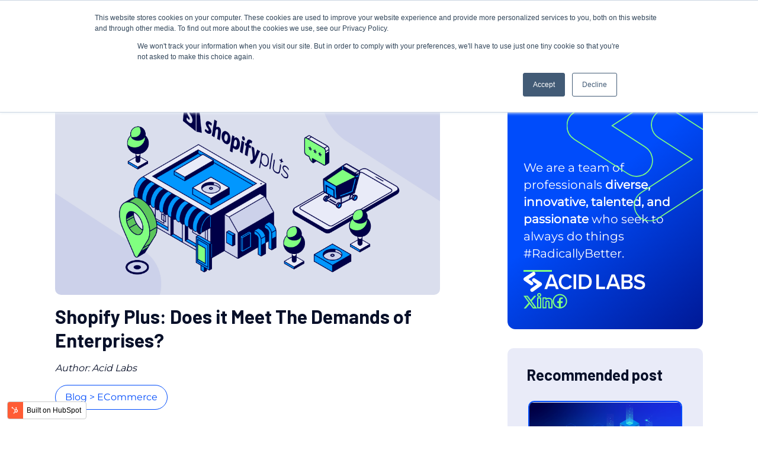

--- FILE ---
content_type: text/html; charset=UTF-8
request_url: https://blog.acidlabs.com/en/shopify-plus-for-enterprises
body_size: 18177
content:
<!doctype html><html lang="en"><head>
        <meta charset="utf-8">
        <title>Shopify Plus: Does it Meet The Demands of Enterprises?</title>
        <link rel="shortcut icon" href="https://blog.acidlabs.com/hubfs/Favicon.png">
        <meta name="description" content="Is Shopify Plus a good option for enterprises? Learn about the latest innovations and how Acid Labs can help you transform your online business.">
        
        
        
        
        
        
        
        <!-- tiny_slider -->
        
        <!-- tiny_slider -->
        
        <meta name="viewport" content="width=device-width, initial-scale=1">

    
    <meta property="og:description" content="Is Shopify Plus a good option for enterprises? Learn about the latest innovations and how Acid Labs can help you transform your online business.">
    <meta property="og:title" content="Shopify Plus: Does it Meet The Demands of Enterprises?">
    <meta name="twitter:description" content="Is Shopify Plus a good option for enterprises? Learn about the latest innovations and how Acid Labs can help you transform your online business.">
    <meta name="twitter:title" content="Shopify Plus: Does it Meet The Demands of Enterprises?">

    

    
    <style>
a.cta_button{-moz-box-sizing:content-box !important;-webkit-box-sizing:content-box !important;box-sizing:content-box !important;vertical-align:middle}.hs-breadcrumb-menu{list-style-type:none;margin:0px 0px 0px 0px;padding:0px 0px 0px 0px}.hs-breadcrumb-menu-item{float:left;padding:10px 0px 10px 10px}.hs-breadcrumb-menu-divider:before{content:'›';padding-left:10px}.hs-featured-image-link{border:0}.hs-featured-image{float:right;margin:0 0 20px 20px;max-width:50%}@media (max-width: 568px){.hs-featured-image{float:none;margin:0;width:100%;max-width:100%}}.hs-screen-reader-text{clip:rect(1px, 1px, 1px, 1px);height:1px;overflow:hidden;position:absolute !important;width:1px}
</style>

<link rel="stylesheet" href="https://blog.acidlabs.com/hubfs/hub_generated/template_assets/1/88184798613/1742744359986/template_main.min.css">
<link rel="stylesheet" href="https://blog.acidlabs.com/hubfs/hub_generated/template_assets/1/88184798627/1742744365350/template_blog.min.css">
<link rel="stylesheet" href="https://blog.acidlabs.com/hubfs/hub_generated/template_assets/1/88184798643/1742744365848/template_theme-overrides.min.css">
<link rel="stylesheet" href="https://blog.acidlabs.com/hubfs/hub_generated/template_assets/1/88060565847/1742744366376/template_blog_acid.min.css">
<link rel="stylesheet" href="https://blog.acidlabs.com/hubfs/hub_generated/template_assets/1/88058353235/1742744366936/template_main.css">
<link rel="stylesheet" href="https://blog.acidlabs.com/hubfs/hub_generated/module_assets/1/88184798598/1742839519632/module_menu.min.css">

  <style>
    #hs_cos_wrapper_navigation-primary .menu__link { color:#FFFFFF; }

#hs_cos_wrapper_navigation-primary .menu__child-toggle-icon { border-top-color:#FFFFFF; }

#hs_cos_wrapper_navigation-primary .menu .menu__link:hover,
#hs_cos_wrapper_navigation-primary .menu .menu__link:focus {
  color:#d7d7d7;
  font-weight:bold !important;
}

#hs_cos_wrapper_navigation-primary .menu__child-toggle-icon:hover,
#hs_cos_wrapper_navigation-primary .menu__child-toggle-icon:focus { border-top-color:#d7d7d7; }

#hs_cos_wrapper_navigation-primary .menu .menu__link:active { color:#ffffff; }

#hs_cos_wrapper_navigation-primary .menu__child-toggle-icon:active { border-top-color:#ffffff; }

#hs_cos_wrapper_navigation-primary .menu .menu__item--depth-1>.menu__link--active-link:after { background-color:#FFFFFF; }

#hs_cos_wrapper_navigation-primary .menu .menu__submenu {
  border:0px none;
  background-color:rgba(8,16,41,1.0);
}

@media (min-width:767px) {
  #hs_cos_wrapper_navigation-primary .menu__submenu--level-2>.menu__item:first-child:before {
    border:0px none;
    background-color:rgba(8,16,41,1.0);
  }
}

#hs_cos_wrapper_navigation-primary .menu__submenu--level-3>.menu__item--depth-3>.menu__link,
#hs_cos_wrapper_navigation-primary .menu__link:hover,
#hs_cos_wrapper_navigation-primary .menu__link:focus {
  color:#FFFFFF !important;
  font-weight:500 !important;
}

#hs_cos_wrapper_navigation-primary .menu__submenu .menu__link,
#hs_cos_wrapper_navigation-primary .menu__submenu .menu__link:hover,
#hs_cos_wrapper_navigation-primary .menu__submenu .menu__link:focus {
  background-color:rgba(8,16,41,1.0);
  color:#80FF80;
}

#hs_cos_wrapper_navigation-primary .menu__submenu .menu__child-toggle-icon,
#hs_cos_wrapper_navigation-primary .menu__submenu .menu__child-toggle-icon:hover,
#hs_cos_wrapper_navigation-primary .menu__submenu .menu__child-toggle-icon:focus { border-top-color:#80FF80; }

  </style>

<link rel="stylesheet" href="/hs/hsstatic/cos-LanguageSwitcher/static-1.336/sass/LanguageSwitcher.css">
<link rel="stylesheet" href="https://blog.acidlabs.com/hubfs/hub_generated/module_assets/1/88060562580/1742839509264/module_cta_acid.min.css">
<link rel="stylesheet" href="https://blog.acidlabs.com/hubfs/hub_generated/module_assets/1/88060489066/1742839505037/module_card_blog.min.css">
<link rel="stylesheet" href="https://blog.acidlabs.com/hubfs/hub_generated/module_assets/1/88058460276/1742839501075/module_Post_reciente.min.css">
<link rel="stylesheet" href="https://blog.acidlabs.com/hubfs/hub_generated/module_assets/1/88060491377/1742839507150/module_simple_cta.min.css">
<link rel="stylesheet" href="https://blog.acidlabs.com/hubfs/hub_generated/module_assets/1/88060666896/1742839511277/module_Style_form_Acid.min.css">
<link rel="stylesheet" href="https://blog.acidlabs.com/hubfs/hub_generated/module_assets/1/88736172079/1742839530759/module_recent_posts_slider.min.css">
<link rel="stylesheet" href="https://blog.acidlabs.com/hubfs/hub_generated/module_assets/1/88056871339/1742839489655/module_cards_carousel.min.css">
<link rel="stylesheet" href="https://blog.acidlabs.com/hubfs/hub_generated/module_assets/1/88060489065/1742839503090/module_Footer_acid.min.css">
<!-- Editor Styles -->
<style id="hs_editor_style" type="text/css">
.footer-row-0-force-full-width-section > .row-fluid {
  max-width: none !important;
}
/* HubSpot Styles (default) */
.footer-row-0-padding {
  padding-top: 0px !important;
  padding-bottom: 0px !important;
  padding-left: 0px !important;
  padding-right: 0px !important;
}
</style>
    <script type="application/ld+json">
{
  "mainEntityOfPage" : {
    "@type" : "WebPage",
    "@id" : "https://blog.acidlabs.com/en/shopify-plus-for-enterprises"
  },
  "author" : {
    "name" : "Acid Labs",
    "url" : "https://blog.acidlabs.com/en/author/acid-labs",
    "@type" : "Person"
  },
  "headline" : "Shopify Plus: Does it Meet The Demands of Enterprises?",
  "datePublished" : "2024-05-17T13:00:00.000Z",
  "dateModified" : "2024-05-17T13:00:02.773Z",
  "publisher" : {
    "name" : "Acid Labs SPA",
    "logo" : {
      "url" : "https://20518630.fs1.hubspotusercontent-na1.net/hubfs/20518630/Icono_Logo_News_acidRecurso%202.png",
      "@type" : "ImageObject"
    },
    "@type" : "Organization"
  },
  "@context" : "https://schema.org",
  "@type" : "BlogPosting",
  "image" : [ "https://20518630.fs1.hubspotusercontent-na1.net/hubfs/20518630/shopify-plus-for-enterprises.png" ]
}
</script>


    


<link rel="amphtml" href="https://blog.acidlabs.com/en/shopify-plus-for-enterprises?hs_amp=true">

<meta property="og:image" content="https://blog.acidlabs.com/hubfs/shopify-plus-for-enterprises.png">
<meta property="og:image:width" content="3841">
<meta property="og:image:height" content="2161">
<meta property="og:image:alt" content="Is Shopify Plus a good option for enterprises? Learn about the latest innovations and how Acid Labs can help you transform your online business.">
<meta name="twitter:image" content="https://blog.acidlabs.com/hubfs/shopify-plus-for-enterprises.png">
<meta name="twitter:image:alt" content="Is Shopify Plus a good option for enterprises? Learn about the latest innovations and how Acid Labs can help you transform your online business.">

<meta property="og:url" content="https://blog.acidlabs.com/en/shopify-plus-for-enterprises">
<meta name="twitter:card" content="summary_large_image">
<meta name="twitter:creator" content="@acidlabs_cl">

<link rel="canonical" href="https://blog.acidlabs.com/en/shopify-plus-for-enterprises">
<style> 

  @media screen and (max-width:550px){
  .---{
    max-width:390px !important;
    
  }
  }

  #hs_cos_wrapper_widget_1665960650143 .blog-index__post-summary, #hs_cos_wrapper_widget_1665960650143 .blog-index__post-summary *{
  color:inherit;
  }

  .blog-index__post-summary p span a{
  color: #004CFB !important;}
  
  
  @media screen and (max-width: 767px) {
    .hs_cos_wrapper .hs_cos_wrapper_widget .hs_cos_wrapper_type_module
{
    transform: scale(1.1);
}
    
  }
  
  @media (min-width:768px) and (max-width:1024px){
    .hs_cos_wrapper_type_cta img, .hs_cos_wrapper_type_logo img, .hs_cos_wrapper_type_rich_text img{
    display:none !important;
    }
    .tns-controls {
    bottom: 0.6rem;
    display: flex;
    gap: 1rem;
    justify-content: start;
    left: 58% !important;
    position: absolute;
    right: 0;
}

  }
  
</style>

<link rel="preconnect" href="https://fonts.googleapis.com">
<link rel="preconnect" href="https://fonts.gstatic.com" crossorigin>
<link href="https://fonts.googleapis.com/css2?family=Barlow:ital,wght@0,100;0,200;0,300;0,400;0,500;0,600;0,700;0,800;0,900;1,100;1,200;1,300;1,400;1,500;1,600;1,700;1,800;1,900&amp;display=swap" rel="stylesheet">

<meta property="og:type" content="article">
<link rel="alternate" type="application/rss+xml" href="https://blog.acidlabs.com/en/rss.xml">
<meta name="twitter:domain" content="blog.acidlabs.com">
<script src="//platform.linkedin.com/in.js" type="text/javascript">
    lang: en_US
</script>

<meta http-equiv="content-language" content="en">
<link rel="alternate" hreflang="en" href="https://blog.acidlabs.com/en/shopify-plus-for-enterprises">
<link rel="alternate" hreflang="es" href="https://blog.acidlabs.com/es/shopify-plus-para-grandes-empresas">






      
    <meta name="generator" content="HubSpot"></head>
    <body>

        <div class="body-wrapper   hs-content-id-167630946640 hs-blog-post hs-blog-id-88159441225">
        
            <div data-global-resource-path="acid-heme/templates/partials/header-no-navigation.html">

  <div class="container-fluid w-full bg-acid">
<div class="row-fluid-wrapper">
<div class="row-fluid">
<div class="span12 widget-span widget-type-cell " style="" data-widget-type="cell" data-x="0" data-w="12">

</div><!--end widget-span -->
</div>
</div>
</div>

  



          <div id="hs_cos_wrapper_navigation-primary" class="hs_cos_wrapper hs_cos_wrapper_widget hs_cos_wrapper_type_module" style="" data-hs-cos-general-type="widget" data-hs-cos-type="module">
<script src="//unpkg.com/alpinejs" defer></script>

<style>

</style>








<nav class="menu menu--desktop flex-jb" aria-label="Main menu">
  <div class="flex align-items-center w-full flex-wrap">
    

<a href="https://acidlabs.com/home_eng/">

	
	
		
	
	 
	<img src="https://blog.acidlabs.com/hs-fs/hubfs/Logotipo%20color%20Blog.png?width=167&amp;name=Logotipo%20color%20Blog.png" alt="Logotipo color Blog" loading="lazy" width="167" style="max-width: 100%; height: auto;" srcset="https://blog.acidlabs.com/hs-fs/hubfs/Logotipo%20color%20Blog.png?width=84&amp;name=Logotipo%20color%20Blog.png 84w, https://blog.acidlabs.com/hs-fs/hubfs/Logotipo%20color%20Blog.png?width=167&amp;name=Logotipo%20color%20Blog.png 167w, https://blog.acidlabs.com/hs-fs/hubfs/Logotipo%20color%20Blog.png?width=251&amp;name=Logotipo%20color%20Blog.png 251w, https://blog.acidlabs.com/hs-fs/hubfs/Logotipo%20color%20Blog.png?width=334&amp;name=Logotipo%20color%20Blog.png 334w, https://blog.acidlabs.com/hs-fs/hubfs/Logotipo%20color%20Blog.png?width=418&amp;name=Logotipo%20color%20Blog.png 418w, https://blog.acidlabs.com/hs-fs/hubfs/Logotipo%20color%20Blog.png?width=501&amp;name=Logotipo%20color%20Blog.png 501w" sizes="(max-width: 167px) 100vw, 167px">

</a>


  <ul class="menu__wrapper no-list">
    

  

  

  
    
    <li class="menu__item menu__item--depth-1  hs-skip-lang-url-rewrite">
      
        <a class="menu__link   " href="https://blog.acidlabs.com/en">Home</a>
      
      
    </li>
  
  
    
    <li class="menu__item menu__item--depth-1  hs-skip-lang-url-rewrite">
      
        <a class="menu__link   " href="https://jobs.acid.cl/">Join the team</a>
      
      
    </li>
  
  


  </ul>
    
        <div class="flex gap-4 ml-auto align-items-center">
      
      
        
        <a class="btn contact-us" href="https://acidlabs.com/contact-us-eng/">
                 <div id="hs_cos_wrapper_navigation-primary_" class="hs_cos_wrapper hs_cos_wrapper_widget hs_cos_wrapper_type_inline_text" style="" data-hs-cos-general-type="widget" data-hs-cos-type="inline_text" data-hs-cos-field="enlaces_de_contacto.button_contact_us">Contact us</div>
        </a>

      
          <div class="relative">
           <span id="hs_cos_wrapper_navigation-primary_" class="hs_cos_wrapper hs_cos_wrapper_widget hs_cos_wrapper_type_language_switcher" style="" data-hs-cos-general-type="widget" data-hs-cos-type="language_switcher"><div class="lang_switcher_class">
   <div class="globe_class" onclick="">
       <ul class="lang_list_class">
           <li>
               <a class="lang_switcher_link" data-language="en" lang="en" href="https://blog.acidlabs.com/en/shopify-plus-for-enterprises">English</a>
           </li>
           <li>
               <a class="lang_switcher_link" data-language="es" lang="es" href="https://blog.acidlabs.com/es/shopify-plus-para-grandes-empresas">Español</a>
           </li>
       </ul>
   </div>
</div></span> 
          
          <span id="hs_cos_wrapper_navigation-primary_en_lang" class="hs_cos_wrapper hs_cos_wrapper_widget hs_cos_wrapper_type_image" style="" data-hs-cos-general-type="widget" data-hs-cos-type="image"><img src="https://blog.acidlabs.com/hubfs/raw_assets/public/M%C3%B3dulos%20personalizados/assets/img/langs/en.svg" class="hs-image-widget " style="width:30px;border-width:0px;border:0px;" width="30" alt="English lang" title="English lang" loading="lazy"></span>
          
          </div>

    </div>
    
  </div>

</nav>



<nav x-data="{open:false}" class="menu menu--mobile" aria-label="Main menu" style="background:#081029; padding:2rem;">
  <div class="flex-jb">
    

<a href="https://acidlabs.com/home_eng/">

	
	
		
	
	 
	<img src="https://blog.acidlabs.com/hs-fs/hubfs/Logotipo%20color%20Blog.png?width=250&amp;height=126&amp;name=Logotipo%20color%20Blog.png" alt="Logotipo color Blog" loading="lazy" width="250" height="126" style="max-width: 100%; height: auto;" srcset="https://blog.acidlabs.com/hs-fs/hubfs/Logotipo%20color%20Blog.png?width=125&amp;height=63&amp;name=Logotipo%20color%20Blog.png 125w, https://blog.acidlabs.com/hs-fs/hubfs/Logotipo%20color%20Blog.png?width=250&amp;height=126&amp;name=Logotipo%20color%20Blog.png 250w, https://blog.acidlabs.com/hs-fs/hubfs/Logotipo%20color%20Blog.png?width=375&amp;height=189&amp;name=Logotipo%20color%20Blog.png 375w, https://blog.acidlabs.com/hs-fs/hubfs/Logotipo%20color%20Blog.png?width=500&amp;height=252&amp;name=Logotipo%20color%20Blog.png 500w, https://blog.acidlabs.com/hs-fs/hubfs/Logotipo%20color%20Blog.png?width=625&amp;height=315&amp;name=Logotipo%20color%20Blog.png 625w, https://blog.acidlabs.com/hs-fs/hubfs/Logotipo%20color%20Blog.png?width=750&amp;height=378&amp;name=Logotipo%20color%20Blog.png 750w" sizes="(max-width: 250px) 100vw, 250px">

</a>
    <div class="flex-jb gap-4">
          <button @click="open = !open" style="color: #80FF80;">
      <div x-show="!open">
        <span id="hs_cos_wrapper_navigation-primary_" class="hs_cos_wrapper hs_cos_wrapper_widget hs_cos_wrapper_type_icon" style="" data-hs-cos-general-type="widget" data-hs-cos-type="icon"><svg version="1.0" xmlns="http://www.w3.org/2000/svg" viewbox="0 0 448 512" width="40" height="40" aria-labelledby="bars1" role="img" fill="#80ff80"><title id="bars1">address-card icon</title><g id="bars1_layer"><path d="M16 132h416c8.837 0 16-7.163 16-16V76c0-8.837-7.163-16-16-16H16C7.163 60 0 67.163 0 76v40c0 8.837 7.163 16 16 16zm0 160h416c8.837 0 16-7.163 16-16v-40c0-8.837-7.163-16-16-16H16c-8.837 0-16 7.163-16 16v40c0 8.837 7.163 16 16 16zm0 160h416c8.837 0 16-7.163 16-16v-40c0-8.837-7.163-16-16-16H16c-8.837 0-16 7.163-16 16v40c0 8.837 7.163 16 16 16z" /></g></svg></span>
      </div>
      <div x-show="open">
        <span id="hs_cos_wrapper_navigation-primary_" class="hs_cos_wrapper hs_cos_wrapper_widget hs_cos_wrapper_type_icon" style="" data-hs-cos-general-type="widget" data-hs-cos-type="icon"><svg version="1.0" xmlns="http://www.w3.org/2000/svg" viewbox="0 0 384 512" width="40" height="40" aria-labelledby="times2" role="img" fill="#80ff80"><title id="times2">address-card icon</title><g id="times2_layer"><path d="M323.1 441l53.9-53.9c9.4-9.4 9.4-24.5 0-33.9L279.8 256l97.2-97.2c9.4-9.4 9.4-24.5 0-33.9L323.1 71c-9.4-9.4-24.5-9.4-33.9 0L192 168.2 94.8 71c-9.4-9.4-24.5-9.4-33.9 0L7 124.9c-9.4 9.4-9.4 24.5 0 33.9l97.2 97.2L7 353.2c-9.4 9.4-9.4 24.5 0 33.9L60.9 441c9.4 9.4 24.5 9.4 33.9 0l97.2-97.2 97.2 97.2c9.3 9.3 24.5 9.3 33.9 0z" /></g></svg></span>
      </div>
      
    </button>
      
       <div class="relative">
           <span id="hs_cos_wrapper_navigation-primary_" class="hs_cos_wrapper hs_cos_wrapper_widget hs_cos_wrapper_type_language_switcher" style="" data-hs-cos-general-type="widget" data-hs-cos-type="language_switcher"><div class="lang_switcher_class">
   <div class="globe_class" onclick="">
       <ul class="lang_list_class">
           <li>
               <a class="lang_switcher_link" data-language="en" lang="en" href="https://blog.acidlabs.com/en/shopify-plus-for-enterprises">English</a>
           </li>
           <li>
               <a class="lang_switcher_link" data-language="es" lang="es" href="https://blog.acidlabs.com/es/shopify-plus-para-grandes-empresas">Español</a>
           </li>
       </ul>
   </div>
</div></span> 
          
          <span id="hs_cos_wrapper_navigation-primary_en_lang" class="hs_cos_wrapper hs_cos_wrapper_widget hs_cos_wrapper_type_image" style="" data-hs-cos-general-type="widget" data-hs-cos-type="image"><img src="https://blog.acidlabs.com/hubfs/raw_assets/public/M%C3%B3dulos%20personalizados/assets/img/langs/en.svg" class="hs-image-widget " style="width:30px;border-width:0px;border:0px;" width="30" alt="English lang" title="English lang" loading="lazy"></span>
          
       </div>
    </div>

  </div>
  <ul x-show="open" class="menu__wrapper no-list mt-4">
    

  

  

  
    
    <li class="menu__item menu__item--depth-1  hs-skip-lang-url-rewrite">
      
        <a class="menu__link   " href="https://blog.acidlabs.com/en">Home</a>
      
      
    </li>
  
  
    
    <li class="menu__item menu__item--depth-1  hs-skip-lang-url-rewrite">
      
        <a class="menu__link   " href="https://jobs.acid.cl/">Join the team</a>
      
      
    </li>
  
  


  </ul>
          <div class="flex mt-4 justify-around gap-4 ml-auto align-items-center">
      
      
        
        <a class="btn contact-us" href="https://acidlabs.com/contact-us-eng/">
                 <div id="hs_cos_wrapper_navigation-primary_" class="hs_cos_wrapper hs_cos_wrapper_widget hs_cos_wrapper_type_inline_text" style="" data-hs-cos-general-type="widget" data-hs-cos-type="inline_text" data-hs-cos-field="enlaces_de_contacto.button_contact_us">Contact us</div>
        </a>

      
    </div>
  
</nav></div>   


  

  <div class="container-fluid w-full bg-acid">
<div class="row-fluid-wrapper">
<div class="row-fluid">
<div class="span12 widget-span widget-type-cell " style="" data-widget-type="cell" data-x="0" data-w="12">

</div><!--end widget-span -->
</div>
</div>
</div></div>

        

        

        <main id="main-content" class="body-container-wrapper">
            

<div class="body-content body-container--blog-post">

  

  <div class="content-wrapper flex flex-wrap" style="gap:0rem;">
    <article class="blog-post body-row-750">
        
        <!-- ? featured image -->
        <img class="featured_image" src="https://blog.acidlabs.com/hubfs/shopify-plus-for-enterprises.png" alt="Is Shopify Plus a good option for enterprises? Learn about the latest innovations and how Acid Labs can help you transform your online business.">
        <!-- ? featured image -->
        <h1 class="title_blog">
            <span id="hs_cos_wrapper_name" class="hs_cos_wrapper hs_cos_wrapper_meta_field hs_cos_wrapper_type_text" style="" data-hs-cos-general-type="meta_field" data-hs-cos-type="text">Shopify Plus: Does it Meet The Demands of Enterprises?</span>
        </h1>
      <div class="text-author_name">
                <a href="https://blog.acidlabs.com/en/author/acid-labs" rel="author">
                                Author: Acid Labs
                            </a>
            </div>
      
      
        <!-- ? etiquetas -->
        <div class="padding tag-padding">
                <div class="subcategory_tags_blog">
                    <a class="font-quicksand" href="https://blog.acidlabs.com/en">
                        Blog 
                    </a>
                    &gt; 
                
                    <a class="font-quicksand" href="https://blog.acidlabs.com/en/tag/ecommerce" rel="tag">eCommerce</a>
                
                </div>
        </div>
        <!-- ? etiquetas -->
        
        <!-- ? author & content -->
        <!-- * author -->
        <div class="text_author_container">
            
            <div class="text-contain">
                <span id="hs_cos_wrapper_post_body" class="hs_cos_wrapper hs_cos_wrapper_meta_field hs_cos_wrapper_type_rich_text" style="" data-hs-cos-general-type="meta_field" data-hs-cos-type="rich_text"><p style="text-align: left;"><a href="/en/shopify-trends-ecommerce-2024?hsLang=en" rel="noopener" target="_blank"><span style="text-decoration: underline; color: #004cfb;"><strong>Shopify</strong></span></a>, the platform chosen by <span style="color: #004cfb;"><a href="https://www.statista.com/topics/10315/shopify/" style="text-decoration: underline; color: #004cfb;" rel="noopener" target="_blank">10%</a></span> of the global <strong>e-commerce</strong> software market, has established itself as the benchmark for businesses looking for a robust, scalable, and secure platform to boost their online presence.</p>
<!--more-->
<p style="text-align: left;">&nbsp;</p>
<p style="text-align: left;">At Acid Labs, we not only recognize Shopify's relevance in this sector, but we are also witnessing the impact it is having on enterprise e-commerce.</p>
<p style="text-align: left;">&nbsp;</p>
<p style="text-align: left;">We recently had the privilege of attending a Shopify event in New York, where we could learn about the new Shopify Plus applications and their expansion into the e-commerce world, and network with other industry leaders. As part of the Shopify Plus Fast Track Partner Program, we were honored to represent Chile as the only company from this country invited to the event.&nbsp;</p>
<p style="text-align: left;">&nbsp;</p>
<p style="text-align: left;"><img src="https://lh7-us.googleusercontent.com/L45j1uNzz_OhgWbpdVTRLMauBmo8iSFJr_5V9zF1yeVk1o5bekg18TCry0mpO-oKQYp-0YYDos4ynuh8fiowcDjmU3kOQqm0MKvpwzYlEyhK5xF6cKe-krDVZg9gnKLX-iu1jDIfbOlg5TjtHbhPhHQ" width="214" height="285" loading="lazy" style="margin-left: auto; margin-right: auto; display: block;" alt="Gert Findel, CEO of Acid Labs, at Shopify's NY event"></p>
<p style="text-align: center; font-size: 10px;"><em>Gert Findel, CEO of Acid Labs, at Shopify's NY event</em></p>
<p style="text-align: left;">&nbsp;</p>
<p style="text-align: left;">Our participation has allowed us to dive deeper into how Shopify Plus can help large businesses transform their online presence.</p>
<p style="text-align: left;">&nbsp;</p>
<p style="text-align: left;">Ready to take your e-commerce business to the next level? Find out how Shopify Plus can help you achieve your goals.</p>
<p style="text-align: left;">&nbsp;</p>
<h2 style="text-align: left; font-size: 20px; font-weight: bold;">Why Shopify Plus for the enterprise segment?</h2>
<p style="text-align: left;">&nbsp;</p>
<p style="text-align: left;">Historically, the enterprise segment has been critical of Shopify, viewing it as an unsuitable platform for their needs. The main objections focused on scalability, flexibility, and the inability to integrate with complex enterprise systems.&nbsp;</p>
<p style="text-align: left;">&nbsp;</p>
<p style="text-align: left;">However, Shopify has evolved significantly in recent years, addressing these concerns and positioning itself as a viable solution for large enterprises. In fact, Shopify Plus offers several advantages that make it an attractive option for the enterprise segment.</p>
<p style="text-align: left;">&nbsp;</p>
<h3 style="text-align: left; font-weight: bold; font-size: 16px;">Benefits of Shopify Plus for large businesses</h3>
<p style="text-align: left;">&nbsp;</p>
<p style="padding-left: 40px; text-align: left;">● Headless architecture: Shopify Plus offers a headless commerce implementation, which separates the front end from the back end, allowing for greater flexibility in designing and developing an online store. This makes it easier to integrate with existing systems and tools and gives you more freedom to create unique and personalized user experiences.</p>
<p style="padding-left: 40px; text-align: left;">&nbsp;</p>
<p style="padding-left: 40px; text-align: left;">● Composable approach: Shopify Plus allows the online store to be assembled from different components and services, providing greater flexibility and scalability. This allows you to easily adapt to the specific needs of your business and add new features quickly and easily.</p>
<p style="padding-left: 40px; text-align: left;">&nbsp;</p>
<p style="padding-left: 40px; text-align: left;">● Unlimited scalability: Shopify Plus can seamlessly handle large volumes of traffic and transactions, even during the most demanding spikes in demand. As a result, businesses can grow confidently without worrying about technical or performance limitations.</p>
<p style="padding-left: 40px; text-align: left;">&nbsp;</p>
<p style="padding-left: 40px; text-align: left;">● Tailored customization: The platform offers exceptional flexibility to tailor the shopping experience to the specific needs of each organization. You can create unique and engaging interfaces to reflect brand identity and provide a memorable user experience.</p>
<p style="padding-left: 40px; text-align: left;">&nbsp;</p>
<p style="padding-left: 40px; text-align: left;">● Integrations: Shopify Plus seamlessly integrates with various business tools and services, including CRM systems, data analytics tools, and marketing platforms. This enables the creation of a complete and efficient e-commerce ecosystem that optimizes business management.</p>
<p style="padding-left: 40px; text-align: left;">&nbsp;</p>
<p style="padding-left: 40px; text-align: left;">● World-class support: Businesses that choose Shopify Plus receive dedicated, high-quality support to ensure they get the most out of the platform and receive expert assistance in any situation.</p>
<p style="padding-left: 40px; text-align: left;">&nbsp;</p>
<p style="padding-left: 40px; text-align: left;">● Innovative solutions: Shopify Plus has a rapid development cycle, with frequent updates and constantly introducing new features. It also offers a high level of customization, allowing businesses to adapt to specific needs and stay ahead of market trends.</p>
<br>
<p style="text-align: left;">&nbsp;</p>
<h2 style="text-align: left; font-weight: bold; font-size: 20px;"><span style="color: #081029;">Shopify Plus: Overcoming objections from the enterprise segment</span></h2>
<p style="text-align: left;">&nbsp;</p>
<p style="text-align: left;">Shopify Plus has effectively addressed the objections of the large business segment:&nbsp;</p>
<p style="text-align: left;">&nbsp;</p>
<h3 style="text-align: left; font-weight: bold; font-size: 16px;"><span style="color: #081029;">1. Cost</span></h3>
<p style="text-align: left;">&nbsp;</p>
<p style="text-align: left;">While Shopify Plus can be a powerful solution, it can also be expensive. However, it offers flexible plans to fit any business's needs and budget. In addition, it promises a high Return on Investment (ROI) through its ability to increase sales, improve operational efficiency, and reduce costs in the long run.</p>
<p style="text-align: left;">&nbsp;</p>
<h3 style="text-align: left; font-weight: bold; font-size: 16px;"><span style="color: #081029;">2. Scalability</span></h3>
<p style="text-align: left;">&nbsp;</p>
<p style="text-align: left;">Although Shopify is designed to scale, some businesses may find scalability limitations as they grow. Shopify Plus is designed to handle large volumes of traffic, transactions, and data to meet the needs of rapidly growing businesses.</p>
<p style="text-align: left;">&nbsp;</p>
<h3 style="text-align: left; font-weight: bold; font-size: 16px;"><span style="color: #081029;">3. Integrations</span></h3>
<p style="text-align: left;">&nbsp;</p>
<p style="text-align: left;">As businesses grow, they typically need to integrate Shopify with various existing systems and tools. Shopify Plus has a flexible API allowing easy integration with a wide range of existing systems and tools. In addition, numerous third-party solutions certified by Shopify can help you integrate your store with your specific business systems.</p>
<p style="text-align: left;">&nbsp;</p>
<h3 style="text-align: left; font-weight: bold; font-size: 16px;"><span style="color: #081029;">4. Innovation</span></h3>
<p style="text-align: left;">&nbsp;</p>
<p style="text-align: left;">While Shopify offers frequent updates and new features, some businesses may find these innovations not enough to meet their specific needs or keep up with the evolving marketplace. However, Shopify Plus stands out for its focus on innovation, offering a rapid development cycle with frequent updates and new features. It also provides a high level of customization, allowing businesses to adapt to specific needs and stay ahead of market trends.</p>
<p style="text-align: left;">&nbsp;</p>
<h2 style="text-align: left; font-weight: bold; font-size: 20px;"><span style="color: #081029;">Acid Labs: Your business transformation partner</span></h2>
<p style="text-align: left;">&nbsp;</p>
<p style="text-align: left;">At <span style="font-weight: bold;">Acid Labs</span>, we are <span style="font-weight: bold;">Shopify Plus</span> experts with a highly skilled team of experienced developers and consultants to help you:</p>
<p style="text-align: left;">&nbsp;</p>
<p style="padding-left: 40px; text-align: left;">◼︎ Evaluate whether Shopify Plus is the right solution for your business, considering your specific needs and strategic goals.</p>
<p style="padding-left: 40px; text-align: left;">◼︎ Migrate your existing e-commerce store to Shopify Plus efficiently and securely, minimizing disruption and maximizing uptime.</p>
<p style="padding-left: 40px; text-align: left;">◼︎ Customize your Shopify Plus store to create a unique and engaging shopping experience that reflects your brand identity.</p>
<p style="padding-left: 40px; text-align: left;">◼︎ Integrate Shopify Plus with your existing business systems to create a complete and efficient e-commerce ecosystem.</p>
<p style="padding-left: 40px; text-align: left;">◼︎ Get expert support and ongoing assistance to ensure the long-term success of your Shopify Plus store.</p>
<p style="text-align: left;">&nbsp;</p>
<p style="text-align: left;">If you're looking for a robust and scalable e-commerce solution for your business, <span style="text-decoration: underline; color: #004cfb;"><a href="https://hubs.ly/Q02xtwZj0" rel="noopener" target="_blank" style="color: #004cfb; text-decoration: underline;">contact us</a></span> today!</p></span>
            </div>
        </div>

        <!-- * author -->
        <!-- ? author & content -->
        <!-- ? CTA -->

            <div id="hs_cos_wrapper_CTA" class="hs_cos_wrapper hs_cos_wrapper_widget hs_cos_wrapper_type_module" style="" data-hs-cos-general-type="widget" data-hs-cos-type="module"><!-- * CTA Hubspot -->
      <div class="CTA_hubspot  delete-text" style="background:transparent;">
          <div class="text-CTA_hubspot   delete-cta ">
            
            
          </div>
        

          
      </div>
      <!-- * CTA Hubspot --></div>
        <!-- ? CTA -->
        <!-- *more content -->
        <div class="" style="margin-top:1rem;">
            <div id="hs_cos_wrapper_Contenido_del_blog" class="hs_cos_wrapper hs_cos_wrapper_widget hs_cos_wrapper_type_module widget-type-rich_text" style="" data-hs-cos-general-type="widget" data-hs-cos-type="module"><span id="hs_cos_wrapper_Contenido_del_blog_" class="hs_cos_wrapper hs_cos_wrapper_widget hs_cos_wrapper_type_rich_text" style="" data-hs-cos-general-type="widget" data-hs-cos-type="rich_text"><p><span style="font-weight: bold;">Publication date</span>: May 17, 2024.</p></span></div>
        </div>
        <!-- * more content -->

    </article>
    
    <div class="---" style="margin: 0 auto;
    max-width: 330px; padding:20px 0;">
        <div class="responsive-hide">
            <div id="hs_cos_wrapper_simple_CARD" class="hs_cos_wrapper hs_cos_wrapper_widget hs_cos_wrapper_type_module" style="" data-hs-cos-general-type="widget" data-hs-cos-type="module"><!-- ? card blog column 
    <div class="card_blog">
        
          
          
            
          
           
          <img src="https://2661942.fs1.hubspotusercontent-na1.net/hubfs/2661942/Zoom-Background-RCI-1-1.jpg" alt="Zoom-Background-RCI-1-1" loading="lazy" width="800" height="533" style="max-width: 100%; height: auto;">
        
        <div class="content_card">
            <h2 class="title_card">
                <div id="hs_cos_wrapper_simple_CARD_" class="hs_cos_wrapper hs_cos_wrapper_widget hs_cos_wrapper_type_inline_text" style="" data-hs-cos-general-type="widget" data-hs-cos-type="inline_text" data-hs-cos-field="t_tulo">Título</div>
            </h2>
            <div class="content_card_p mt-4">
                <div id="hs_cos_wrapper_simple_CARD_" class="hs_cos_wrapper hs_cos_wrapper_widget hs_cos_wrapper_type_inline_rich_text" style="" data-hs-cos-general-type="widget" data-hs-cos-type="inline_rich_text" data-hs-cos-field="contenido"><span>Lorem ipsum dolor sit amet, consectetur adipiscing elit. Nisi sed lectus gravida orci, vel sed dictum eleifend.</span></div>
            </div>
            
            
            <a class="btn_card" href=""
              
              
              >
                Descubre más
            </a>
        </div>
    </div>
-->

  <!-- ? CTA somos un equipo de profesionales -->
<div class="share-component">
  <div class="share-component-text-wrapper">
    
    
          <div>We are a team of professionals <span>diverse, innovative, talented, and passionate</span> who seek to always do things #RadicallyBetter.</div>
          
    <div></div>
    <svg xmlns="http://www.w3.org/2000/svg" width="207" height="33" viewbox="0 0 124 20" fill="none">
      <path d="M9.30037 0.301191L0.855905 5.76739C0.457806 6.02135 0.171026 6.41497 0.0528934 6.86955C-0.0353061 7.22387 -0.0128034 7.59641 0.117418 7.93775C0.247639 8.27909 0.479423 8.57312 0.782027 8.78081L7.10333 13.1066C7.34841 13.2745 7.63138 13.3799 7.92727 13.4137C8.22317 13.4475 8.52289 13.4085 8.8 13.3002C9.07711 13.1919 9.32308 13.0176 9.51622 12.7928C9.70936 12.5679 9.84372 12.2994 9.90745 12.0108C9.98479 11.6623 9.9555 11.2987 9.82332 10.9668C9.69114 10.6348 9.46209 10.3495 9.16547 10.1473L5.07011 7.34418L11.2951 3.31779C11.6926 3.05917 11.9727 2.65686 12.0756 2.19652C12.1555 1.84576 12.1277 1.47929 11.9956 1.14437C11.8636 0.809456 11.6334 0.521446 11.3347 0.317483C11.0361 0.113521 10.6827 0.00296161 10.3201 5.86714e-05C9.95747 -0.00284426 9.6023 0.102037 9.30037 0.301191Z" fill="white" />
      <path d="M9.76515 19.6205L18.0187 13.7844C18.4133 13.5161 18.6908 13.1077 18.7947 12.6422C18.8692 12.2807 18.8321 11.905 18.6884 11.565C18.5446 11.2249 18.301 10.9364 17.9897 10.7376L11.4912 6.6195C11.2394 6.46105 10.9525 6.36673 10.6557 6.3448C10.359 6.32287 10.0613 6.374 9.78891 6.49372C9.51651 6.61344 9.27766 6.7981 9.09329 7.03149C8.90893 7.26488 8.78469 7.53989 8.73145 7.83241C8.66827 8.18765 8.71196 8.55363 8.85698 8.88406C9.002 9.21449 9.24184 9.49453 9.54617 9.68878L13.7583 12.3655L7.66554 16.6638C7.27575 16.9389 7.00975 17.356 6.92488 17.8253C6.86379 18.1793 6.9091 18.5436 7.05509 18.8719C7.20108 19.2003 7.44121 19.4781 7.74513 19.6702C8.04906 19.8623 8.40315 19.9601 8.76268 19.9512C9.12221 19.9424 9.47106 19.8273 9.76515 19.6205Z" fill="white" />
      <path d="M31.96 14.3652H25.1011L24.0375 17.155H21.2568L26.9464 2.61072H30.1147L35.8011 17.155H33.0236L31.96 14.3652ZM25.8155 12.1128H31.2424L28.529 4.78271L25.8155 12.1128Z" fill="white" />
      <path d="M35.8018 9.97429C35.8018 5.49004 39.1237 2.42407 43.2953 2.42407C46.3382 2.42407 48.1403 3.95544 49.2272 5.7065L47.0533 6.82433C46.6646 6.17141 46.1134 5.63211 45.4542 5.25982C44.7951 4.88752 44.0509 4.69514 43.2953 4.70173C40.5377 4.70173 38.4086 6.91156 38.4086 9.97429C38.4086 13.037 40.5377 15.2501 43.2953 15.2501C44.0517 15.2612 44.7977 15.0708 45.4576 14.6981C46.1175 14.3253 46.668 13.7835 47.0533 13.1275L49.2272 14.2453C48.1178 15.9964 46.3414 17.5277 43.2953 17.5277C39.1237 17.5277 35.8018 14.465 35.8018 9.97429Z" fill="white" />
      <path d="M50.9053 2.61072H53.5158V17.155H50.9053V2.61072Z" fill="white" />
      <path d="M56.3125 2.61072H61.7336C66.2802 2.61072 69.3651 5.61932 69.3651 9.89251C69.3651 14.1657 66.2802 17.155 61.7336 17.155H56.3125V2.61072ZM61.7336 14.909C64.9023 14.909 66.7416 12.6405 66.7416 9.89251C66.7416 7.08019 64.9895 4.85672 61.7336 4.85672H58.8682V14.909H61.7336Z" fill="white" />
      <path d="M74.0264 2.61072H76.5749V14.9036H82.9767V17.155H74.0264V2.61072Z" fill="white" />
      <path d="M94.6124 14.3652H87.7503L86.6867 17.155H83.9092L89.5955 2.61072H92.7671L98.4535 17.155H95.676L94.6124 14.3652ZM88.4679 12.1128H93.8948L91.1813 4.78271L88.4679 12.1128Z" fill="white" />
      <path d="M99.5723 2.61072H106.715C109.369 2.61072 110.85 4.26786 110.85 6.31757C110.85 8.14848 109.674 9.37124 108.325 9.6544C109.87 9.89251 111.133 11.4435 111.133 13.2293C111.133 15.4818 109.629 17.155 106.911 17.155H99.5723V2.61072ZM106.191 8.64402C107.496 8.64402 108.238 7.85889 108.238 6.76807C108.238 5.67725 107.496 4.86958 106.191 4.86958H102.12V8.64402H106.191ZM106.301 14.9219C107.692 14.9219 108.521 14.1593 108.521 12.8947C108.521 11.8039 107.759 10.8868 106.301 10.8868H102.123V14.9219H106.301Z" fill="white" />
      <path d="M113.472 13.2332C114.061 13.8695 114.775 14.377 115.569 14.7239C116.362 15.0708 117.219 15.2497 118.085 15.2494C120.184 15.2494 121.013 14.2203 121.013 13.2559C121.013 11.9387 119.462 11.5439 117.691 11.0843C115.31 10.4921 112.511 9.78982 112.511 6.69918C112.511 4.28816 114.633 2.42407 117.823 2.42407C120.097 2.42407 121.933 3.14576 123.288 4.46292L121.823 6.36909C120.692 5.27549 119.175 4.67619 117.604 4.70241C116.098 4.70241 115.133 5.42733 115.133 6.52442C115.133 7.62152 116.62 8.03576 118.359 8.46619C120.765 9.07784 123.626 9.82542 123.626 12.997C123.626 15.4306 121.923 17.5277 117.988 17.5277C115.301 17.5277 113.356 16.586 112.065 15.2041L113.472 13.2332Z" fill="white" />
    </svg>
  </div>
  <div class="share-icon-wrapper">
    
    <a href="https://twitter.com/intent/tweet?text=I+found+this+interesting+blog+post&amp;url=https://blog.acidlabs.com/en/shopify-plus-for-enterprises" target="_blank" rel="noopener" class="social-links__link">
    <div class="share-icon">
      <svg xmlns="http://www.w3.org/2000/svg" width="23" height="23" viewbox="0 0 14 14" fill="none">
        <path d="M11.0256 0.951904H13.1722L8.48225 6.45921L14 13.9519H9.67983L6.2965 9.40703L2.42433 13.9519H0.2765L5.29317 8.06106L0 0.952504H4.42983L7.48825 5.10666L11.0256 0.951904ZM10.2725 12.6323H11.4619L3.7835 2.20258H2.50717L10.2725 12.6323Z" fill="#80FF80" />
      </svg>
    </div>
      </a>
    
                  <a href="http://www.linkedin.com/shareArticle?mini=true&amp;url=https://blog.acidlabs.com/en/shopify-plus-for-enterprises" target="_blank" rel="noopener" class="social-links__link">
    <div class="share-icon">
      <svg xmlns="http://www.w3.org/2000/svg" width="26" height="28" viewbox="0 0 16 17" fill="none">
        <path fill-rule="evenodd" clip-rule="evenodd" d="M2.14634 0.951904C1.5771 0.951904 1.03117 1.17804 0.628649 1.58055C0.226132 1.98307 0 2.529 0 3.09825C0 3.66749 0.226132 4.21342 0.628649 4.61594C1.03117 5.01846 1.5771 5.24459 2.14634 5.24459C2.71559 5.24459 3.26152 5.01846 3.66403 4.61594C4.06655 4.21342 4.29268 3.66749 4.29268 3.09825C4.29268 2.529 4.06655 1.98307 3.66403 1.58055C3.26152 1.17804 2.71559 0.951904 2.14634 0.951904ZM1.17073 3.09825C1.17073 2.8395 1.27352 2.59135 1.45648 2.40839C1.63944 2.22542 1.88759 2.12264 2.14634 2.12264C2.40509 2.12264 2.65324 2.22542 2.8362 2.40839C3.01916 2.59135 3.12195 2.8395 3.12195 3.09825C3.12195 3.35699 3.01916 3.60514 2.8362 3.78811C2.65324 3.97107 2.40509 4.07386 2.14634 4.07386C1.88759 4.07386 1.63944 3.97107 1.45648 3.78811C1.27352 3.60514 1.17073 3.35699 1.17073 3.09825ZM0 6.2202C0 6.06495 0.0616722 5.91606 0.17145 5.80628C0.281227 5.6965 0.430117 5.63483 0.585366 5.63483H3.70732C3.86257 5.63483 4.01146 5.6965 4.12123 5.80628C4.23101 5.91606 4.29268 6.06495 4.29268 6.2202V16.3665C4.29268 16.5218 4.23101 16.6707 4.12123 16.7805C4.01146 16.8902 3.86257 16.9519 3.70732 16.9519H0.585366C0.430117 16.9519 0.281227 16.8902 0.17145 16.7805C0.0616722 16.6707 0 16.5218 0 16.3665V6.2202ZM1.17073 6.80556V15.7812H3.12195V6.80556H1.17073ZM5.46341 6.2202C5.46341 6.06495 5.52509 5.91606 5.63486 5.80628C5.74464 5.6965 5.89353 5.63483 6.04878 5.63483H9.17073C9.32598 5.63483 9.47487 5.6965 9.58465 5.80628C9.69442 5.91606 9.7561 6.06495 9.7561 6.2202V6.55893L10.0956 6.41298C10.681 6.16281 11.302 6.00611 11.936 5.94859C14.1019 5.7519 16 7.45337 16 9.63873V16.3665C16 16.5218 15.9383 16.6707 15.8286 16.7805C15.7188 16.8902 15.5699 16.9519 15.4146 16.9519H12.2927C12.1374 16.9519 11.9885 16.8902 11.8788 16.7805C11.769 16.6707 11.7073 16.5218 11.7073 16.3665V10.9031C11.7073 10.6444 11.6045 10.3962 11.4216 10.2133C11.2386 10.0303 10.9905 9.92751 10.7317 9.92751C10.473 9.92751 10.2248 10.0303 10.0418 10.2133C9.85888 10.3962 9.7561 10.6444 9.7561 10.9031V16.3665C9.7561 16.5218 9.69442 16.6707 9.58465 16.7805C9.47487 16.8902 9.32598 16.9519 9.17073 16.9519H6.04878C5.89353 16.9519 5.74464 16.8902 5.63486 16.7805C5.52509 16.6707 5.46341 16.5218 5.46341 16.3665V6.2202ZM6.63415 6.80556V15.7812H8.58537V10.9031C8.58537 10.3339 8.8115 9.78795 9.21401 9.38543C9.61653 8.98291 10.1625 8.75678 10.7317 8.75678C11.301 8.75678 11.8469 8.98291 12.2494 9.38543C12.6519 9.78795 12.878 10.3339 12.878 10.9031V15.7812H14.8293V9.63873C14.8293 8.15268 13.5329 6.97883 12.0429 7.11464C11.5311 7.1612 11.0296 7.28761 10.5569 7.48927L9.40176 7.98488C9.31266 8.02315 9.21545 8.03869 9.11887 8.0301C9.02228 8.0215 8.92935 7.98905 8.8484 7.93566C8.76746 7.88227 8.70105 7.8096 8.65514 7.72419C8.60923 7.63879 8.58525 7.54331 8.58537 7.44634V6.80556H6.63415Z" fill="#80FF80" />
      </svg>
    </div>
    </a>
    
   
                  <a href="http://www.facebook.com/share.php?u=https://blog.acidlabs.com/en/shopify-plus-for-enterprises" target="_blank" rel="noopener" class="social-links__link">
    <div class="share-icon">
      <svg xmlns="http://www.w3.org/2000/svg" width="25" height="26" viewbox="0 0 15 16" fill="none">
        <path d="M7.5 0.951904C3.365 0.951904 0 4.3169 0 8.4519C0 12.5869 3.365 15.9519 7.5 15.9519C11.635 15.9519 15 12.5869 15 8.4519C15 4.3169 11.635 0.951904 7.5 0.951904ZM7.5 2.2019C10.9594 2.2019 13.75 4.99253 13.75 8.4519C13.7515 9.94813 13.215 11.395 12.2383 12.5285C11.2617 13.662 9.91001 14.4066 8.43 14.6263V10.2744H10.21L10.4894 8.46628H8.43V7.47878C8.43 6.72878 8.67688 6.0619 9.37875 6.0619H10.5069V4.4844C10.3088 4.45753 9.88938 4.3994 9.09688 4.3994C7.44188 4.3994 6.47187 5.27315 6.47187 7.2644V8.46628H4.77063V10.2744H6.47187V14.6107C5.01234 14.3704 3.68577 13.6191 2.72918 12.4909C1.77259 11.3627 1.24831 9.93107 1.25 8.4519C1.25 4.99253 4.04063 2.2019 7.5 2.2019Z" fill="#80FF80" />
      </svg>
    </div>
</a>
  </div>
  <div class="background-icon">
    <svg xmlns="http://www.w3.org/2000/svg" width="230" height="242" viewbox="0 0 138 145" fill="none">
      <g clip-path="url(#clip0_1563_581)">
        <path d="M164.387 95.2874L164.387 95.2875L92.6673 141.974C92.6673 141.974 92.6672 141.974 92.6672 141.974C85.4287 146.682 75.7519 144.62 71.0511 137.37C66.3501 130.117 68.4092 120.421 75.6467 115.712L75.6468 115.712L126.544 82.5809L127.192 82.1591L126.541 81.7412L92.9837 60.184C92.9832 60.1838 92.9828 60.1835 92.9824 60.1832C85.7443 55.4738 83.6873 45.7774 88.3881 38.5266L88.3882 38.5266C93.0889 31.2743 102.767 29.214 110.004 33.9227L110.007 33.9243L164.387 68.8562C164.388 68.8566 164.388 68.857 164.389 68.8573C169.015 71.8691 171.521 76.9209 171.5 82.0697L171.5 82.0741C171.523 87.225 169.017 92.2758 164.387 95.2874Z" stroke="#80FF80" />
        <path d="M101.623 -7.3869C96.7715 -14.8693 86.7831 -16.9976 79.3142 -12.1379L7.59408 34.5482C2.81772 37.6567 0.232004 42.8714 0.254046 48.1829C0.232004 53.4945 2.81772 58.7092 7.59408 61.8176L61.9772 96.7511C69.4461 101.611 79.4345 99.4842 84.2855 92.0001C89.1365 84.5178 87.0137 74.5113 79.5431 69.6516L45.983 48.0929L96.8801 14.9616C104.349 10.1019 106.473 0.0954482 101.623 -7.3869Z" stroke="#80FF80" stroke-miterlimit="10" />
      </g>
      <defs>
        <clippath id="clip0_1563_581">
          <rect width="138" height="145" fill="white" />
        </clippath>
      </defs>
    </svg>
  </div>
</div>
  



    <!-- ? card blog column --></div>
            <div id="hs_cos_wrapper_post_recomendado" class="hs_cos_wrapper hs_cos_wrapper_widget hs_cos_wrapper_type_module" style="" data-hs-cos-general-type="widget" data-hs-cos-type="module">    
<!-- * Blog names -->
   

         <div class="card_blog_section_colored mt-top-4">
            <h5 class="title_card_blog_section !mb-4">
              <div id="hs_cos_wrapper_post_recomendado_" class="hs_cos_wrapper hs_cos_wrapper_widget hs_cos_wrapper_type_inline_text" style="" data-hs-cos-general-type="widget" data-hs-cos-type="inline_text" data-hs-cos-field="t_tulo">Recommended post</div>
            </h5>
            <div class="container_blog_section_colored">
              <img class="img_colored_container max-w-260 h-auto" src="https://blog.acidlabs.com/hubfs/web3-security-challenges-and-strategies.png" alt="Learn about vulnerabilities in blockchain smart contracts, wallets, and high-frequency trading. Find out how to optimize your Web3 security.">
              <div class="text_card_blog_section_colored">
                
                <h5 class="subtitle_card_blog_section">
             <a class="blog-related-posts__title-link" href="">
                
              </a>
                  Web3 Security: Challenges and Strategies You Need to Know 
                </h5>
                Learn about vulnerabilities in blockchain smart contracts, wallets, and high-frequency trading. Find out how to optimize your Web3 security.
                <a class="btn_link pt-4" href="https://blog.acidlabs.com/en/web3-security-challenges-and-strategies?hsLang=en">
                <div id="hs_cos_wrapper_post_recomendado_" class="hs_cos_wrapper hs_cos_wrapper_widget hs_cos_wrapper_type_inline_text" style="" data-hs-cos-general-type="widget" data-hs-cos-type="inline_text" data-hs-cos-field="button_text">Read more</div>
                </a>
              </div>
            </div>
          </div>

      <!-- * Blog names --></div>
        </div>

        <div id="hs_cos_wrapper_simple_CTA" class="hs_cos_wrapper hs_cos_wrapper_widget hs_cos_wrapper_type_module" style="" data-hs-cos-general-type="widget" data-hs-cos-type="module"><div class="simple_CTA">
  <span id="hs_cos_wrapper_simple_CTA_" class="hs_cos_wrapper hs_cos_wrapper_widget hs_cos_wrapper_type_cta" style="" data-hs-cos-general-type="widget" data-hs-cos-type="cta"></span>
</div></div>
    </div>
  </div>
  <div class="body-content">
    <div id="hs_cos_wrapper_form" class="hs_cos_wrapper hs_cos_wrapper_widget hs_cos_wrapper_type_module" style="" data-hs-cos-general-type="widget" data-hs-cos-type="module"><div class="form">
        <div class="text-form">
          <div id="hs_cos_wrapper_form_" class="hs_cos_wrapper hs_cos_wrapper_widget hs_cos_wrapper_type_inline_text" style="" data-hs-cos-general-type="widget" data-hs-cos-type="inline_text" data-hs-cos-field="text_field">Shopify Plus: e-commerce for enterprises</div>
        </div>
        <div class="w-full md-mt-4">
          <span id="hs_cos_wrapper_form_" class="hs_cos_wrapper hs_cos_wrapper_widget hs_cos_wrapper_type_form" style="" data-hs-cos-general-type="widget" data-hs-cos-type="form"><h3 id="hs_cos_wrapper_form__title" class="hs_cos_wrapper form-title" data-hs-cos-general-type="widget_field" data-hs-cos-type="text"></h3>

<div id="hs_form_target_form_"></div>









</span>
        </div>
      </div></div>
  </div>

</div>

<!-- recent slider posts -->

<div id="hs_cos_wrapper_module_166620462407915" class="hs_cos_wrapper hs_cos_wrapper_widget hs_cos_wrapper_type_module" style="" data-hs-cos-general-type="widget" data-hs-cos-type="module">

<div class="news_listing__wrapper relative overflow-hidden mt-10">
   <div id="news_listing__container-module_166620462407915" class="card_slider_container ">
    
    <div class="card_carousel tns-item tns-slide-active">
      <div class="">
        
           <a class="blog-related-posts__post-image-wrapper" href="https://blog.acidlabs.com/en/what-are-core-web-vitals-and-why-are-they-essential-to-your-ecommerce?hsLang=en" aria-label=" Featured image: Discover the benefits of optimizing your eCommerce Core Web Vitals and get practical tips for improving the customer experience. - Read full post: What Are Core Web Vitals and Why Are They Essential to Your eCommerce?">
            <img class="img_card loaded tns-complete" src="https://blog.acidlabs.com/hs-fs/hubfs/core-web-vitals.png?height=245&amp;name=core-web-vitals.png" height="245" loading="lazy" alt="Discover the benefits of optimizing your eCommerce Core Web Vitals and get practical tips for improving the customer experience.">
            </a>
        
        <div class="blog-related-posts__content">
          
          <h3 class="blog-related-posts__title">
            <a class="blog-related-posts__title-link" href="https://blog.acidlabs.com/en/what-are-core-web-vitals-and-why-are-they-essential-to-your-ecommerce?hsLang=en">
              What Are Core Web Vitals and Why Are They Essential to Your eCommerce?
            </a>
            
          </h3>
          <div class="content_card text-mobile-hide">
            <p style="text-align: left;">What sets the world’s most successful <span style="font-weight: bold;">online stores</span> apart? Beyond a strong...</p>
          </div>
        <a class="btn_card mt-4 btn_position_on_mobile" href="https://blog.acidlabs.com/en/what-are-core-web-vitals-and-why-are-they-essential-to-your-ecommerce?hsLang=en">
          
          Read more
          
        </a>
        </div>

      </div>
    </div>
    
    <div class="card_carousel tns-item tns-slide-active">
      <div class="">
        
           <a class="blog-related-posts__post-image-wrapper" href="https://blog.acidlabs.com/en/without-optimization-cloud-migration-is-halfway-there?hsLang=en" aria-label=" Featured image: Opinion: Cloud optimization is the key to maximizing performance and reducing costs, and it goes far beyond simple migration. - Read full post: Without Optimization, Cloud Migration is Halfway There">
            <img class="img_card loaded tns-complete" src="https://blog.acidlabs.com/hs-fs/hubfs/without-optimization-cloud-migration-is-halfway-there.png?height=245&amp;name=without-optimization-cloud-migration-is-halfway-there.png" height="245" loading="lazy" alt="Opinion: Cloud optimization is the key to maximizing performance and reducing costs, and it goes far beyond simple migration.">
            </a>
        
        <div class="blog-related-posts__content">
          
          <h3 class="blog-related-posts__title">
            <a class="blog-related-posts__title-link" href="https://blog.acidlabs.com/en/without-optimization-cloud-migration-is-halfway-there?hsLang=en">
              Without Optimization, Cloud Migration is Halfway There
            </a>
            
          </h3>
          <div class="content_card text-mobile-hide">
            <p style="text-align: left; font-weight: bold;">By Guillermo Cortés, Cloud Engineering &amp; Cybersecurity Manager from Acid...</p>
          </div>
        <a class="btn_card mt-4 btn_position_on_mobile" href="https://blog.acidlabs.com/en/without-optimization-cloud-migration-is-halfway-there?hsLang=en">
          
          Read more
          
        </a>
        </div>

      </div>
    </div>
    
    <div class="card_carousel tns-item tns-slide-active">
      <div class="">
        
           <a class="blog-related-posts__post-image-wrapper" href="https://blog.acidlabs.com/en/osint-opportunities-and-risks-in-digital-defense?hsLang=en" aria-label=" Featured image: Discover how OSINT can strengthen your cybersecurity posture. Learn about techniques, benefits, and uses in our complete guide. - Read full post: OSINT: Opportunities and Risks in Digital Defense">
            <img class="img_card loaded tns-complete" src="https://blog.acidlabs.com/hs-fs/hubfs/osint-oportunidades-y-riesgos-en-la-defensa-digital.png?height=245&amp;name=osint-oportunidades-y-riesgos-en-la-defensa-digital.png" height="245" loading="lazy" alt="Discover how OSINT can strengthen your cybersecurity posture. Learn about techniques, benefits, and uses in our complete guide.">
            </a>
        
        <div class="blog-related-posts__content">
          
          <h3 class="blog-related-posts__title">
            <a class="blog-related-posts__title-link" href="https://blog.acidlabs.com/en/osint-opportunities-and-risks-in-digital-defense?hsLang=en">
              OSINT: Opportunities and Risks in Digital Defense
            </a>
            
          </h3>
          <div class="content_card text-mobile-hide">
            <p style="text-align: left;">In <span style="color: #004cfb;"><a href="/en/cybersecurity-why-is-it-and-why-protect-your-business?hsLang=en" style="text-decoration: underline; color: #004cfb;" rel="noopener" target="_blank"><strong>cybersecurity</strong></a></span>, the ability to anticipate threats and learn about <span style="color: #004cfb;"><a href="/en/vulnerability-assessment?hsLang=en" style="text-decoration: underline; color: #004cfb;" rel="noopener" target="_blank">...</a></span></p>
          </div>
        <a class="btn_card mt-4 btn_position_on_mobile" href="https://blog.acidlabs.com/en/osint-opportunities-and-risks-in-digital-defense?hsLang=en">
          
          Read more
          
        </a>
        </div>

      </div>
    </div>
    
    <div class="card_carousel tns-item tns-slide-active">
      <div class="">
        
           <a class="blog-related-posts__post-image-wrapper" href="https://blog.acidlabs.com/en/cost-optimization-with-aws?hsLang=en" aria-label=" Featured image: Learn how to optimize costs and maximize ROI in the cloud with AWS. Key strategies and success stories for your business. - Read full post: Don't Waste Money in the Cloud: Master Cost Optimization with AWS">
            <img class="img_card loaded tns-complete" src="https://blog.acidlabs.com/hs-fs/hubfs/optimizacion-de-costos-con-aws.png?height=245&amp;name=optimizacion-de-costos-con-aws.png" height="245" loading="lazy" alt="Learn how to optimize costs and maximize ROI in the cloud with AWS. Key strategies and success stories for your business.">
            </a>
        
        <div class="blog-related-posts__content">
          
          <h3 class="blog-related-posts__title">
            <a class="blog-related-posts__title-link" href="https://blog.acidlabs.com/en/cost-optimization-with-aws?hsLang=en">
              Don't Waste Money in the Cloud: Master Cost Optimization with AWS
            </a>
            
          </h3>
          <div class="content_card text-mobile-hide">
            <p style="text-align: left;">The cloud offers businesses unprecedented scalability and agility, but...</p>
          </div>
        <a class="btn_card mt-4 btn_position_on_mobile" href="https://blog.acidlabs.com/en/cost-optimization-with-aws?hsLang=en">
          
          Read more
          
        </a>
        </div>

      </div>
    </div>
    
    <div class="card_carousel tns-item tns-slide-active">
      <div class="">
        
           <a class="blog-related-posts__post-image-wrapper" href="https://blog.acidlabs.com/en/create-your-digital-product-a-flexible-approach-in-4-steps?hsLang=en" aria-label=" Featured image: Discover how to create successful, user-centric digital products with Design Thinking, Lean Inception, Design Sprint and Agile Cells. - Read full post: Create Your Digital Product: A Flexible Approach in 4 Steps">
            <img class="img_card loaded tns-complete" src="https://blog.acidlabs.com/hs-fs/hubfs/crea-tu-producto-digital-un-enfoque-flexible-en-4-pasos.png?height=245&amp;name=crea-tu-producto-digital-un-enfoque-flexible-en-4-pasos.png" height="245" loading="lazy" alt="Discover how to create successful, user-centric digital products with Design Thinking, Lean Inception, Design Sprint and Agile Cells.">
            </a>
        
        <div class="blog-related-posts__content">
          
          <h3 class="blog-related-posts__title">
            <a class="blog-related-posts__title-link" href="https://blog.acidlabs.com/en/create-your-digital-product-a-flexible-approach-in-4-steps?hsLang=en">
              Create Your Digital Product: A Flexible Approach in 4 Steps
            </a>
            
          </h3>
          <div class="content_card text-mobile-hide">
            <p style="text-align: left;">Creating <a href="https://acidlabs.com/innovation-x-eng/" rel="noopener" target="_blank"><span style="text-decoration: underline; color: #004cfb;">breakthrough <span style="font-weight: bold;">digital products</span></span></a> goes beyond having a brilliant...</p>
          </div>
        <a class="btn_card mt-4 btn_position_on_mobile" href="https://blog.acidlabs.com/en/create-your-digital-product-a-flexible-approach-in-4-steps?hsLang=en">
          
          Read more
          
        </a>
        </div>

      </div>
    </div>
    
  </div>
</div>


</div>


<!-- ? aqui controlo las opciones de aparicion por post relacionado -->
<!-- recent slider posts -->
  <div id="hs_cos_wrapper_module_166591092185772" class="hs_cos_wrapper hs_cos_wrapper_widget hs_cos_wrapper_type_module" style="" data-hs-cos-general-type="widget" data-hs-cos-type="module"></div>
  

        </main>

        
            <div data-global-resource-path="acid-heme/templates/partials/footer_acid.html"><div class="container-fluid">
<div class="row-fluid-wrapper">
<div class="row-fluid">
<div class="span12 widget-span widget-type-cell " style="" data-widget-type="cell" data-x="0" data-w="12">

<div class="row-fluid-wrapper row-depth-1 row-number-1 dnd-section footer-row-0-padding footer-row-0-force-full-width-section">
<div class="row-fluid ">
<div class="span12 widget-span widget-type-custom_widget dnd-module" style="" data-widget-type="custom_widget" data-x="0" data-w="12">
<div id="hs_cos_wrapper_footer-module-1" class="hs_cos_wrapper hs_cos_wrapper_widget hs_cos_wrapper_type_module" style="" data-hs-cos-general-type="widget" data-hs-cos-type="module"><footer class=" text-white -mt-4">
        <div class="footer_container">
          <div class="column_footer">
            <div class="footer_logo">


<a href="">

	
	
		
	
	 
	<img src="https://blog.acidlabs.com/hs-fs/hubfs/Logotipo%20color%202.png?width=350&amp;height=126&amp;name=Logotipo%20color%202.png" alt="Logotipo color 2" loading="lazy" width="350" height="126" style="max-width: 100%; height: auto;" srcset="https://blog.acidlabs.com/hs-fs/hubfs/Logotipo%20color%202.png?width=175&amp;height=63&amp;name=Logotipo%20color%202.png 175w, https://blog.acidlabs.com/hs-fs/hubfs/Logotipo%20color%202.png?width=350&amp;height=126&amp;name=Logotipo%20color%202.png 350w, https://blog.acidlabs.com/hs-fs/hubfs/Logotipo%20color%202.png?width=525&amp;height=189&amp;name=Logotipo%20color%202.png 525w, https://blog.acidlabs.com/hs-fs/hubfs/Logotipo%20color%202.png?width=700&amp;height=252&amp;name=Logotipo%20color%202.png 700w, https://blog.acidlabs.com/hs-fs/hubfs/Logotipo%20color%202.png?width=875&amp;height=315&amp;name=Logotipo%20color%202.png 875w, https://blog.acidlabs.com/hs-fs/hubfs/Logotipo%20color%202.png?width=1050&amp;height=378&amp;name=Logotipo%20color%202.png 1050w" sizes="(max-width: 350px) 100vw, 350px">

</a>

            </div>

            <div class="paraph_footer">
                <div id="hs_cos_wrapper_footer-module-1_" class="hs_cos_wrapper hs_cos_wrapper_widget hs_cos_wrapper_type_inline_rich_text" style="" data-hs-cos-general-type="widget" data-hs-cos-type="inline_rich_text" data-hs-cos-field="branding_and_social_icons.company_description">We’d love to hear from you! Let us help. We have the best software engineering team waiting for you.</div>            
             </div>
              <ul class="social_icons">

                
                
                
                    
                    
                    <a href="https://www.linkedin.com/company/acid-labs/mycompany/" target="_blank" rel="noopener">
                   <span id="hs_cos_wrapper_footer-module-1_" class="hs_cos_wrapper hs_cos_wrapper_widget hs_cos_wrapper_type_icon" style="" data-hs-cos-general-type="widget" data-hs-cos-type="icon"><svg version="1.0" xmlns="http://www.w3.org/2000/svg" viewbox="0 0 448 512" width="30" height="30" aria-hidden="true" fill="#80FF80"><g id="linkedin-in1_layer"><path d="M100.3 480H7.4V180.9h92.9V480zM53.8 140.1C24.1 140.1 0 115.5 0 85.8 0 56.1 24.1 32 53.8 32c29.7 0 53.8 24.1 53.8 53.8 0 29.7-24.1 54.3-53.8 54.3zM448 480h-92.7V334.4c0-34.7-.7-79.2-48.3-79.2-48.3 0-55.7 37.7-55.7 76.7V480h-92.8V180.9h89.1v40.8h1.3c12.4-23.5 42.7-48.3 87.9-48.3 94 0 111.3 61.9 111.3 142.3V480z" /></g></svg></span>
                    </a>
                  
                    
                    
                    <a href="https://www.facebook.com/acid.cl" target="_blank" rel="noopener">
                   <span id="hs_cos_wrapper_footer-module-1_" class="hs_cos_wrapper hs_cos_wrapper_widget hs_cos_wrapper_type_icon" style="" data-hs-cos-general-type="widget" data-hs-cos-type="icon"><svg version="1.0" xmlns="http://www.w3.org/2000/svg" viewbox="0 0 264 512" width="30" height="30" aria-hidden="true" fill="#80FF80"><g id="facebook-f2_layer"><path d="M76.7 512V283H0v-91h76.7v-71.7C76.7 42.4 124.3 0 193.8 0c33.3 0 61.9 2.5 70.2 3.6V85h-48.2c-37.8 0-45.1 18-45.1 44.3V192H256l-11.7 91h-73.6v229" /></g></svg></span>
                    </a>
                  
                    
                    
                    <a href="https://www.instagram.com/weareacidlabs/" target="_blank" rel="noopener">
                   <span id="hs_cos_wrapper_footer-module-1_" class="hs_cos_wrapper hs_cos_wrapper_widget hs_cos_wrapper_type_icon" style="" data-hs-cos-general-type="widget" data-hs-cos-type="icon"><svg version="1.0" xmlns="http://www.w3.org/2000/svg" viewbox="0 0 448 512" width="30" height="30" aria-hidden="true" fill="#80FF80"><g id="instagram3_layer"><path d="M224.1 141c-63.6 0-114.9 51.3-114.9 114.9s51.3 114.9 114.9 114.9S339 319.5 339 255.9 287.7 141 224.1 141zm0 189.6c-41.1 0-74.7-33.5-74.7-74.7s33.5-74.7 74.7-74.7 74.7 33.5 74.7 74.7-33.6 74.7-74.7 74.7zm146.4-194.3c0 14.9-12 26.8-26.8 26.8-14.9 0-26.8-12-26.8-26.8s12-26.8 26.8-26.8 26.8 12 26.8 26.8zm76.1 27.2c-1.7-35.9-9.9-67.7-36.2-93.9-26.2-26.2-58-34.4-93.9-36.2-37-2.1-147.9-2.1-184.9 0-35.8 1.7-67.6 9.9-93.9 36.1s-34.4 58-36.2 93.9c-2.1 37-2.1 147.9 0 184.9 1.7 35.9 9.9 67.7 36.2 93.9s58 34.4 93.9 36.2c37 2.1 147.9 2.1 184.9 0 35.9-1.7 67.7-9.9 93.9-36.2 26.2-26.2 34.4-58 36.2-93.9 2.1-37 2.1-147.8 0-184.8zM398.8 388c-7.8 19.6-22.9 34.7-42.6 42.6-29.5 11.7-99.5 9-132.1 9s-102.7 2.6-132.1-9c-19.6-7.8-34.7-22.9-42.6-42.6-11.7-29.5-9-99.5-9-132.1s-2.6-102.7 9-132.1c7.8-19.6 22.9-34.7 42.6-42.6 29.5-11.7 99.5-9 132.1-9s102.7-2.6 132.1 9c19.6 7.8 34.7 22.9 42.6 42.6 11.7 29.5 9 99.5 9 132.1s2.7 102.7-9 132.1z" /></g></svg></span>
                    </a>
                  
                    
                    
                    <a href="https://www.youtube.com/channel/UCyZR0PIV4y8wVkct1RIXzjQ" target="_blank" rel="noopener">
                   <span id="hs_cos_wrapper_footer-module-1_" class="hs_cos_wrapper hs_cos_wrapper_widget hs_cos_wrapper_type_icon" style="" data-hs-cos-general-type="widget" data-hs-cos-type="icon"><svg version="1.0" xmlns="http://www.w3.org/2000/svg" viewbox="0 0 576 512" width="30" height="30" aria-hidden="true" fill="#80FF80"><g id="youtube4_layer"><path d="M549.655 124.083c-6.281-23.65-24.787-42.276-48.284-48.597C458.781 64 288 64 288 64S117.22 64 74.629 75.486c-23.497 6.322-42.003 24.947-48.284 48.597-11.412 42.867-11.412 132.305-11.412 132.305s0 89.438 11.412 132.305c6.281 23.65 24.787 41.5 48.284 47.821C117.22 448 288 448 288 448s170.78 0 213.371-11.486c23.497-6.321 42.003-24.171 48.284-47.821 11.412-42.867 11.412-132.305 11.412-132.305s0-89.438-11.412-132.305zm-317.51 213.508V175.185l142.739 81.205-142.739 81.201z" /></g></svg></span>
                    </a>
                  
                
               
              </ul>
          </div>
          <div class="column_footer">
            <ul class="info_column_footer">
               
              <li class="links">
            
	<span id="hs_cos_wrapper_footer-module-1_" class="hs_cos_wrapper hs_cos_wrapper_widget hs_cos_wrapper_type_icon" style="" data-hs-cos-general-type="widget" data-hs-cos-type="icon"><svg version="1.0" xmlns="http://www.w3.org/2000/svg" viewbox="0 0 512 512" width="15" height="15" aria-hidden="true" fill="white"><g id="Alternate Phone1_layer"><path d="M497.39 361.8l-112-48a24 24 0 0 0-28 6.9l-49.6 60.6A370.66 370.66 0 0 1 130.6 204.11l60.6-49.6a23.94 23.94 0 0 0 6.9-28l-48-112A24.16 24.16 0 0 0 122.6.61l-104 24A24 24 0 0 0 0 48c0 256.5 207.9 464 464 464a24 24 0 0 0 23.4-18.6l24-104a24.29 24.29 0 0 0-14.01-27.6z" /></g></svg></span>
	
	
	<a href="">
			<div id="hs_cos_wrapper_footer-module-1_" class="hs_cos_wrapper hs_cos_wrapper_widget hs_cos_wrapper_type_inline_text" style="" data-hs-cos-general-type="widget" data-hs-cos-type="inline_text" data-hs-cos-field="information_text">+56 2 24125858</div>

	</a>

              </li>
              
              <li class="links">
            
	<span id="hs_cos_wrapper_footer-module-1_" class="hs_cos_wrapper hs_cos_wrapper_widget hs_cos_wrapper_type_icon" style="" data-hs-cos-general-type="widget" data-hs-cos-type="icon"><svg version="1.0" xmlns="http://www.w3.org/2000/svg" viewbox="0 0 576 512" width="15" height="15" aria-hidden="true" fill="white"><g id="Mail Bulk2_layer"><path d="M160 448c-25.6 0-51.2-22.4-64-32-64-44.8-83.2-60.8-96-70.4V480c0 17.67 14.33 32 32 32h256c17.67 0 32-14.33 32-32V345.6c-12.8 9.6-32 25.6-96 70.4-12.8 9.6-38.4 32-64 32zm128-192H32c-17.67 0-32 14.33-32 32v16c25.6 19.2 22.4 19.2 115.2 86.4 9.6 6.4 28.8 25.6 44.8 25.6s35.2-19.2 44.8-22.4c92.8-67.2 89.6-67.2 115.2-86.4V288c0-17.67-14.33-32-32-32zm256-96H224c-17.67 0-32 14.33-32 32v32h96c33.21 0 60.59 25.42 63.71 57.82l.29-.22V416h192c17.67 0 32-14.33 32-32V192c0-17.67-14.33-32-32-32zm-32 128h-64v-64h64v64zm-352-96c0-35.29 28.71-64 64-64h224V32c0-17.67-14.33-32-32-32H96C78.33 0 64 14.33 64 32v192h96v-32z" /></g></svg></span>
	
	
	<a href="">
			<div id="hs_cos_wrapper_footer-module-1_" class="hs_cos_wrapper hs_cos_wrapper_widget hs_cos_wrapper_type_inline_text" style="" data-hs-cos-general-type="widget" data-hs-cos-type="inline_text" data-hs-cos-field="information_text">info@acidlabs.com</div>

	</a>

              </li>
              
              <li class="links">
            
	<span id="hs_cos_wrapper_footer-module-1_" class="hs_cos_wrapper hs_cos_wrapper_widget hs_cos_wrapper_type_icon" style="" data-hs-cos-general-type="widget" data-hs-cos-type="icon"><svg version="1.0" xmlns="http://www.w3.org/2000/svg" viewbox="0 0 384 512" width="15" height="15" aria-hidden="true" fill="white"><g id="Alternate Map Marker3_layer"><path d="M172.268 501.67C26.97 291.031 0 269.413 0 192 0 85.961 85.961 0 192 0s192 85.961 192 192c0 77.413-26.97 99.031-172.268 309.67-9.535 13.774-29.93 13.773-39.464 0zM192 272c44.183 0 80-35.817 80-80s-35.817-80-80-80-80 35.817-80 80 35.817 80 80 80z" /></g></svg></span>
	
	
	<a href="">
			<div id="hs_cos_wrapper_footer-module-1_" class="hs_cos_wrapper hs_cos_wrapper_widget hs_cos_wrapper_type_inline_text" style="" data-hs-cos-general-type="widget" data-hs-cos-type="inline_text" data-hs-cos-field="information_text">Chile | Mexico | Colombia | USA</div>

	</a>

              </li>
              
             
            </ul>
          </div>
          <div class="column_footer form_footer">
            <div class="text_form_footer">
              <div id="hs_cos_wrapper_footer-module-1_" class="hs_cos_wrapper hs_cos_wrapper_widget hs_cos_wrapper_type_inline_text" style="" data-hs-cos-general-type="widget" data-hs-cos-type="inline_text" data-hs-cos-field="formulario.form_title">Subscribe to our newsletter and receive updates on everything related to Acid Labs!</div>
            </div>
              <span id="hs_cos_wrapper_footer-module-1_" class="hs_cos_wrapper hs_cos_wrapper_widget hs_cos_wrapper_type_form" style="" data-hs-cos-general-type="widget" data-hs-cos-type="form"><h3 id="hs_cos_wrapper_form_33433419_title" class="hs_cos_wrapper form-title" data-hs-cos-general-type="widget_field" data-hs-cos-type="text"></h3>

<div id="hs_form_target_form_33433419"></div>









</span>
          </div>
        </div>
        <div class="!flex-col footer_container">
          <div>
            <ul class="footer_politics">
              <li>
              
                  </li><li>
              
              
              <a href="">
              <div id="hs_cos_wrapper_footer-module-1_" class="hs_cos_wrapper hs_cos_wrapper_widget hs_cos_wrapper_type_inline_text" style="" data-hs-cos-general-type="widget" data-hs-cos-type="inline_text" data-hs-cos-field="legal_text_link">Privacy policy</div>
              </a>
                     </li>
            

            </ul>
          </div>
          <div class="footer_legal">
            <div id="hs_cos_wrapper_footer-module-1_" class="hs_cos_wrapper hs_cos_wrapper_widget hs_cos_wrapper_type_inline_text" style="" data-hs-cos-general-type="widget" data-hs-cos-type="inline_text" data-hs-cos-field="legal_footer">Copyright © 2024 | AcidLabs. All rights reserved.</div>
          </div>
        </div>
    </footer></div>

</div><!--end widget-span -->
</div><!--end row-->
</div><!--end row-wrapper -->

</div><!--end widget-span -->
</div>
</div>
</div></div>
        
        </div>
        
        
        
<script defer src="/hs/hsstatic/cms-free-branding-lib/static-1.2918/js/index.js"></script>
<!-- HubSpot performance collection script -->
<script defer src="/hs/hsstatic/content-cwv-embed/static-1.1293/embed.js"></script>
<script src="https://blog.acidlabs.com/hubfs/hub_generated/template_assets/1/88060825917/1742744371836/template_tiny_slider.min.js"></script>
<script src="https://blog.acidlabs.com/hubfs/hub_generated/template_assets/1/90177302289/1742744373099/template_share_buttons.min.js"></script>
<script src="https://blog.acidlabs.com/hubfs/hub_generated/template_assets/1/88184798644/1742744372195/template_main.min.js"></script>
<script>
var hsVars = hsVars || {}; hsVars['language'] = 'en';
</script>

<script src="/hs/hsstatic/cos-i18n/static-1.53/bundles/project.js"></script>
<script src="https://blog.acidlabs.com/hubfs/hub_generated/module_assets/1/88184798598/1742839519632/module_menu.min.js"></script>

    <!--[if lte IE 8]>
    <script charset="utf-8" src="https://js.hsforms.net/forms/v2-legacy.js"></script>
    <![endif]-->

<script data-hs-allowed="true" src="/_hcms/forms/v2.js"></script>

    <script data-hs-allowed="true">
        var options = {
            portalId: '20518630',
            formId: '121dc9db-35b5-44dd-964c-9dcac3208972',
            formInstanceId: '641',
            
            pageId: '167630946640',
            
            region: 'na1',
            
            
            
            
            pageName: "Shopify Plus: Does it Meet The Demands of Enterprises?",
            
            
            
            inlineMessage: "Thanks for contacting us!",
            
            
            rawInlineMessage: "Thanks for contacting us!",
            
            
            hsFormKey: "2cded06f5ffce0a91ab2ac2062f1bf3c",
            
            
            css: '',
            target: '#hs_form_target_form_',
            
            
            
            
            
            
            
            contentType: "blog-post",
            
            
            
            formsBaseUrl: '/_hcms/forms/',
            
            
            
            formData: {
                cssClass: 'hs-form stacked hs-custom-form'
            }
        };

        options.getExtraMetaDataBeforeSubmit = function() {
            var metadata = {};
            

            if (hbspt.targetedContentMetadata) {
                var count = hbspt.targetedContentMetadata.length;
                var targetedContentData = [];
                for (var i = 0; i < count; i++) {
                    var tc = hbspt.targetedContentMetadata[i];
                     if ( tc.length !== 3) {
                        continue;
                     }
                     targetedContentData.push({
                        definitionId: tc[0],
                        criterionId: tc[1],
                        smartTypeId: tc[2]
                     });
                }
                metadata["targetedContentMetadata"] = JSON.stringify(targetedContentData);
            }

            return metadata;
        };

        hbspt.forms.create(options);
    </script>


<script>
var slider = tns({
  container: '#news_listing__container-module_166620462407915',
        "nav":false,
        "controls": true,
        "controlsText":["<", ">"],
        "controlsPosition": "bottom",
        "items": 1,
        "slideBy": "page",
        "mouseDrag": true,
        "swipeAngle": false,
        "speed": 400,
        "autoHeight":true,
        responsive: {
        640: {
            gutter:16,
            
        },
        900: {
            items:1
        },
        1024: {
            items: 3,
           "controls": false,
        }
        },
  gutter: 30,
  mouseDrag: true
});
</script>

<script src="https://blog.acidlabs.com/hubfs/hub_generated/module_assets/1/88056871339/1742839489655/module_cards_carousel.min.js"></script>

    <script data-hs-allowed="true">
        var options = {
            portalId: '20518630',
            formId: '61fecff7-dc86-41e3-a1e6-293600903cd6',
            formInstanceId: '4551',
            
            pageId: '167630946640',
            
            region: 'na1',
            
            
            
            
            pageName: "Shopify Plus: Does it Meet The Demands of Enterprises?",
            
            
            
            inlineMessage: "<p><span>Welcome to the Acid Labs community<\/span><\/p>",
            
            
            rawInlineMessage: "<p><span>Welcome to the Acid Labs community<\/span><\/p>",
            
            
            hsFormKey: "581361e8a768eeb8db7c7e9c4e60b9c3",
            
            
            css: '',
            target: '#hs_form_target_form_33433419',
            
            
            
            
            
            
            
            contentType: "blog-post",
            
            
            
            formsBaseUrl: '/_hcms/forms/',
            
            
            
            formData: {
                cssClass: 'hs-form stacked hs-custom-form'
            }
        };

        options.getExtraMetaDataBeforeSubmit = function() {
            var metadata = {};
            

            if (hbspt.targetedContentMetadata) {
                var count = hbspt.targetedContentMetadata.length;
                var targetedContentData = [];
                for (var i = 0; i < count; i++) {
                    var tc = hbspt.targetedContentMetadata[i];
                     if ( tc.length !== 3) {
                        continue;
                     }
                     targetedContentData.push({
                        definitionId: tc[0],
                        criterionId: tc[1],
                        smartTypeId: tc[2]
                     });
                }
                metadata["targetedContentMetadata"] = JSON.stringify(targetedContentData);
            }

            return metadata;
        };

        hbspt.forms.create(options);
    </script>


<!-- Start of HubSpot Analytics Code -->
<script type="text/javascript">
var _hsq = _hsq || [];
_hsq.push(["setContentType", "blog-post"]);
_hsq.push(["setCanonicalUrl", "https:\/\/blog.acidlabs.com\/en\/shopify-plus-for-enterprises"]);
_hsq.push(["setPageId", "167630946640"]);
_hsq.push(["setContentMetadata", {
    "contentPageId": 167630946365,
    "legacyPageId": "167630946640",
    "contentFolderId": null,
    "contentGroupId": 88159441225,
    "abTestId": null,
    "languageVariantId": 167630946640,
    "languageCode": "en",
    
    
}]);
</script>

<script type="text/javascript" id="hs-script-loader" async defer src="/hs/scriptloader/20518630.js"></script>
<!-- End of HubSpot Analytics Code -->


<script type="text/javascript">
var hsVars = {
    render_id: "bc74f077-1911-4b2b-8f1f-6adafc5bc8c9",
    ticks: 1767470048106,
    page_id: 167630946640,
    
    content_group_id: 88159441225,
    portal_id: 20518630,
    app_hs_base_url: "https://app.hubspot.com",
    cp_hs_base_url: "https://cp.hubspot.com",
    language: "en",
    analytics_page_type: "blog-post",
    scp_content_type: "",
    
    analytics_page_id: "167630946640",
    category_id: 3,
    folder_id: 0,
    is_hubspot_user: false
}
</script>


<script defer src="/hs/hsstatic/HubspotToolsMenu/static-1.432/js/index.js"></script>



<div id="fb-root"></div>
  <script>(function(d, s, id) {
  var js, fjs = d.getElementsByTagName(s)[0];
  if (d.getElementById(id)) return;
  js = d.createElement(s); js.id = id;
  js.src = "//connect.facebook.net/en_GB/sdk.js#xfbml=1&version=v3.0";
  fjs.parentNode.insertBefore(js, fjs);
 }(document, 'script', 'facebook-jssdk'));</script> <script>!function(d,s,id){var js,fjs=d.getElementsByTagName(s)[0];if(!d.getElementById(id)){js=d.createElement(s);js.id=id;js.src="https://platform.twitter.com/widgets.js";fjs.parentNode.insertBefore(js,fjs);}}(document,"script","twitter-wjs");</script>
 


    
</body></html>

--- FILE ---
content_type: text/css
request_url: https://blog.acidlabs.com/hubfs/hub_generated/template_assets/1/88184798643/1742744365848/template_theme-overrides.min.css
body_size: 317
content:
.content-wrapper{max-width:1240px}.content-wrapper--vertical-spacing,.dnd-section{padding:80px 1rem}.dnd-section>.row-fluid{max-width:1240px}.h1,.h2,.h3,.h4,.h5,.h6,h1,h2,h3,h4,h5,h6{text-transform:none}blockquote{border-left-color:#004cfb}.button,button{background-color:#80ff80;border:1px solid rgba(90,189,72,.02);border-radius:6px;padding:15px 53px;text-transform:none}.button:focus,.button:hover,button:focus,button:hover{;background-color:#58d758;border-color:#329520}.button:active,button:active{;background-color:#a8ffa8;border-color:#82e570}.form-title{color:#004cfb}form label{color:#000}form legend{color:#80ff80}form input[type=email],form input[type=file],form input[type=number],form input[type=password],form input[type=tel],form input[type=text],form select,form textarea{background-color:#fff;border:2px solid #e7e7e7;border-radius:100px;color:#000}::-webkit-input-placeholder{color:#3f55ab}::-moz-placeholder{color:#3f55ab}:-ms-input-placeholder{color:#3f55ab}::placeholder{color:#3f55ab}.hs-fieldtype-date .input .hs-dateinput:before{color:#3f55ab}.fn-date-picker td.is-selected .pika-button{background:#80ff80}.fn-date-picker td .pika-button:hover{background-color:#80ff80!important}.fn-date-picker td.is-today .pika-button{color:#80ff80}form .hs-button,form input[type=submit]{background-color:#80ff80;border:1px solid rgba(90,189,72,.02);border-radius:6px;padding:15px 53px;text-transform:none}form .hs-button:focus,form .hs-button:hover,form input[type=submit]:focus,form input[type=submit]:hover{background-color:#58d758;border-color:#329520}form .hs-button:active,form input[type=submit]:active{background-color:#a8ffa8;border-color:#82e570}table{background-color:#fff}table,td,th{border:1px solid #80ff80}td,th{color:#80ff80;padding:18px}thead th{background-color:#80ff80;color:#fff}tfoot td{background-color:#fff;color:#80ff80}.header{background-color:#004cfb}.header__language-switcher .lang_list_class li a,.header__language-switcher-label-current,.header__logo .logo-company-name,.menu__link{color:#80ff80}.menu__child-toggle-icon{border-top-color:#80ff80}.header__language-switcher .lang_list_class li a:focus,.header__language-switcher .lang_list_class li:hover a,.header__language-switcher-label-current:focus,.header__language-switcher-label-current:hover,.menu .menu__link:focus,.menu .menu__link:hover{color:#58d758}.menu__child-toggle-icon:focus,.menu__child-toggle-icon:hover{border-top-color:#58d758}.header__language-switcher .lang_list_class li a:active,.header__language-switcher-label-current:active,.menu .menu__link:active{color:#a8ffa8}.menu__child-toggle-icon:active{border-top-color:#a8ffa8}.menu .menu__item--depth-1>.menu__link--active-link:after{background-color:#80ff80}@media (min-width:767px){.header__language-switcher .lang_list_class,.menu .menu__submenu,.menu__submenu--level-2>.menu__item:first-child:before{background-color:#fff;border:2px solid #80ff80}}.menu__submenu .menu__link,.menu__submenu .menu__link:focus,.menu__submenu .menu__link:hover{background-color:#fff;color:#80ff80}.header__language-switcher .lang_list_class:before{border-bottom-color:#80ff80}.header__language-switcher .lang_list_class li:hover,.menu__submenu .menu__link:focus,.menu__submenu .menu__link:hover,.menu__submenu--level-2>.menu__item:first-child.focus:before,.menu__submenu--level-2>.menu__item:first-child:hover:before{background-color:#004cfb}.header__language-switcher .lang_list_class.first-active:after{border-bottom-color:#004cfb}.header__language-switcher-label-current:after{border-top-color:#80ff80}@media(max-width:767px){.header__navigation{background-color:#004cfb}.header__navigation-toggle svg,.menu-arrow svg{fill:#80ff80}}.footer{background-color:#004cfb}.footer h1,.footer h2,.footer h3,.footer h4,.footer h5,.footer h6,.footer img,.footer label,.footer li,.footer p,.footer span{color:#80ff80}.blog-header__inner,.blog-post,.blog-related-posts{padding:80px 0}.blog-related-posts__title-link,.blog-related-posts__title-link:active,.blog-related-posts__title-link:focus,.blog-related-posts__title-link:hover{;text-transform:none}.blog-comments{margin-bottom:80px}.blog-index__post-title-link,.blog-index__post-title-link:active,.blog-index__post-title-link:focus,.blog-index__post-title-link:hover{;text-transform:none}.card__body svg{fill:#80ff80}.social-links__icon{background-color:#80ff80}.social-links__icon:focus,.social-links__icon:hover{background-color:#58d758}.social-links__icon:active{background-color:#a8ffa8}

--- FILE ---
content_type: text/css
request_url: https://blog.acidlabs.com/hubfs/hub_generated/template_assets/1/88060565847/1742744366376/template_blog_acid.min.css
body_size: 3135
content:
/*
! tailwindcss v3.1.8 | MIT License | https://tailwindcss.com
*/*,:after,:before{border:0 solid #e5e7eb;box-sizing:border-box}:after,:before{--tw-content:""}html{line-height:1.5;-webkit-text-size-adjust:100%;font-family:Montserrat;-moz-tab-size:4;-o-tab-size:4;tab-size:4}body{line-height:inherit;margin:0}hr{border-top-width:1px;color:inherit;height:0}abbr:where([title]){-webkit-text-decoration:underline dotted;text-decoration:underline dotted}h1,h2,h3,h4,h5,h6{font-size:inherit;font-weight:inherit}a{color:inherit;text-decoration:inherit}b,strong{font-weight:bolder}code,kbd,pre,samp{font-family:ui-monospace,SFMono-Regular,Menlo,Monaco,Consolas,Liberation Mono,Courier New,monospace;font-size:1em}small{font-size:80%}sub,sup{font-size:75%;line-height:0;position:relative;vertical-align:baseline}sub{bottom:-.25em}sup{top:-.5em}table{border-collapse:collapse;border-color:inherit;text-indent:0}button,input,optgroup,select,textarea{color:inherit;font-family:inherit;font-size:100%;font-weight:inherit;line-height:inherit;margin:0;padding:0}button,select{text-transform:none}[type=button],[type=reset],[type=submit],button{-webkit-appearance:button;background-color:transparent;background-image:none}:-moz-focusring{outline:auto}:-moz-ui-invalid{box-shadow:none}progress{vertical-align:baseline}::-webkit-inner-spin-button,::-webkit-outer-spin-button{height:auto}[type=search]{-webkit-appearance:textfield;outline-offset:-2px}::-webkit-search-decoration{-webkit-appearance:none}::-webkit-file-upload-button{-webkit-appearance:button;font:inherit}summary{display:list-item}blockquote,dd,dl,figure,h1,h2,h3,h4,h5,h6,hr,p,pre{font-family:Montserrat;margin:0}fieldset{margin:0}fieldset,legend{padding:0}menu,ol,ul{list-style:none;margin:0;padding:0}textarea{resize:vertical}input::-moz-placeholder,textarea::-moz-placeholder{color:#9ca3af;opacity:1}input::placeholder,textarea::placeholder{color:#9ca3af;opacity:1}[role=button],button{cursor:pointer}:disabled{cursor:default}audio,canvas,embed,iframe,img,object,svg,video{display:block;vertical-align:middle}img,video{height:auto;max-width:100%}*,:after,:before{--tw-border-spacing-x:0;--tw-border-spacing-y:0;--tw-translate-x:0;--tw-translate-y:0;--tw-rotate:0;--tw-skew-x:0;--tw-skew-y:0;--tw-scale-x:1;--tw-scale-y:1;--tw-pan-x: ;--tw-pan-y: ;--tw-pinch-zoom: ;--tw-scroll-snap-strictness:proximity;--tw-ordinal: ;--tw-slashed-zero: ;--tw-numeric-figure: ;--tw-numeric-spacing: ;--tw-numeric-fraction: ;--tw-ring-inset: ;--tw-ring-offset-width:0px;--tw-ring-offset-color:#fff;--tw-ring-color:rgba(59,130,246,.5);--tw-ring-offset-shadow:0 0 #0000;--tw-ring-shadow:0 0 #0000;--tw-shadow:0 0 #0000;--tw-shadow-colored:0 0 #0000;--tw-blur: ;--tw-brightness: ;--tw-contrast: ;--tw-grayscale: ;--tw-hue-rotate: ;--tw-invert: ;--tw-saturate: ;--tw-sepia: ;--tw-drop-shadow: ;--tw-backdrop-blur: ;--tw-backdrop-brightness: ;--tw-backdrop-contrast: ;--tw-backdrop-grayscale: ;--tw-backdrop-hue-rotate: ;--tw-backdrop-invert: ;--tw-backdrop-opacity: ;--tw-backdrop-saturate: ;--tw-backdrop-sepia: }::-webkit-backdrop{--tw-border-spacing-x:0;--tw-border-spacing-y:0;--tw-translate-x:0;--tw-translate-y:0;--tw-rotate:0;--tw-skew-x:0;--tw-skew-y:0;--tw-scale-x:1;--tw-scale-y:1;--tw-pan-x: ;--tw-pan-y: ;--tw-pinch-zoom: ;--tw-scroll-snap-strictness:proximity;--tw-ordinal: ;--tw-slashed-zero: ;--tw-numeric-figure: ;--tw-numeric-spacing: ;--tw-numeric-fraction: ;--tw-ring-inset: ;--tw-ring-offset-width:0px;--tw-ring-offset-color:#fff;--tw-ring-color:rgba(59,130,246,.5);--tw-ring-offset-shadow:0 0 #0000;--tw-ring-shadow:0 0 #0000;--tw-shadow:0 0 #0000;--tw-shadow-colored:0 0 #0000;--tw-blur: ;--tw-brightness: ;--tw-contrast: ;--tw-grayscale: ;--tw-hue-rotate: ;--tw-invert: ;--tw-saturate: ;--tw-sepia: ;--tw-drop-shadow: ;--tw-backdrop-blur: ;--tw-backdrop-brightness: ;--tw-backdrop-contrast: ;--tw-backdrop-grayscale: ;--tw-backdrop-hue-rotate: ;--tw-backdrop-invert: ;--tw-backdrop-opacity: ;--tw-backdrop-saturate: ;--tw-backdrop-sepia: }::backdrop{--tw-border-spacing-x:0;--tw-border-spacing-y:0;--tw-translate-x:0;--tw-translate-y:0;--tw-rotate:0;--tw-skew-x:0;--tw-skew-y:0;--tw-scale-x:1;--tw-scale-y:1;--tw-pan-x: ;--tw-pan-y: ;--tw-pinch-zoom: ;--tw-scroll-snap-strictness:proximity;--tw-ordinal: ;--tw-slashed-zero: ;--tw-numeric-figure: ;--tw-numeric-spacing: ;--tw-numeric-fraction: ;--tw-ring-inset: ;--tw-ring-offset-width:0px;--tw-ring-offset-color:#fff;--tw-ring-color:rgba(59,130,246,.5);--tw-ring-offset-shadow:0 0 #0000;--tw-ring-shadow:0 0 #0000;--tw-shadow:0 0 #0000;--tw-shadow-colored:0 0 #0000;--tw-blur: ;--tw-brightness: ;--tw-contrast: ;--tw-grayscale: ;--tw-hue-rotate: ;--tw-invert: ;--tw-saturate: ;--tw-sepia: ;--tw-drop-shadow: ;--tw-backdrop-blur: ;--tw-backdrop-brightness: ;--tw-backdrop-contrast: ;--tw-backdrop-grayscale: ;--tw-backdrop-hue-rotate: ;--tw-backdrop-invert: ;--tw-backdrop-opacity: ;--tw-backdrop-saturate: ;--tw-backdrop-sepia: }.container{width:100%}@media (min-width:420px){.container{max-width:420px}}@media (min-width:640px){.container{max-width:640px}}@media (min-width:768px){.container{max-width:768px}}@media (min-width:1024px){.container{max-width:1024px}}@media (min-width:1280px){.container{max-width:1280px}}@media (min-width:1536px){.container{max-width:1536px}}.m-auto{margin:auto}.mt-8{margin-top:2rem}.mb-8{margin-bottom:2rem}.\!mb-4{margin-bottom:1rem!important}.mt-4{margin-top:1rem}.flex{display:flex}.h-fit{height:-webkit-fit-content;height:-moz-fit-content;height:fit-content}.min-h-screen{min-height:100vh}.w-full{width:100%}.w-1\/2{width:50%}.max-w-\[318px\]{max-width:318px}.\!flex-col{flex-direction:column!important}.flex-wrap{flex-wrap:wrap}.items-center{align-items:center}.rounded-lg{border-radius:.5rem}.bg-\[\#8A9FCC\]{--tw-bg-opacity:1;background-color:rgb(138 159 204/var(--tw-bg-opacity))}.bg-white{--tw-bg-opacity:1;background-color:rgb(255 255 255/var(--tw-bg-opacity))}.p-4{padding:1rem}.py-8{padding-bottom:2rem;padding-top:2rem}.text-center{text-align:center}.text-white{--tw-text-opacity:1;color:rgb(255 255 255/var(--tw-text-opacity))}@font-face{font-family:Montserrat;src:url(//20518630.fs1.hubspotusercontent-na1.net/hubfs/20518630/raw_assets/public/M%C3%B3dulos%20personalizados/assets/fonts/Montserrat-VariableFont_wght.ttf)}.font-lexend,.font-manrope,.font-monts,.font-quicksand{font-family:Montserrat}.body-content{margin:auto;max-width:100%}.body-row-750{margin:auto;max-width:fit-content;max-width:100%}@media (min-width:640px){.body-content{max-width:600px}}@media (min-width:768px){.body-content{max-width:748px}.body-row-750{max-width:650px}}@media (min-width:1024px){.body-content{max-width:990px}}@media (min-width:1280px){.body-content{max-width:1130px}}.subcategory_tags_blog{border-radius:30px;border-width:1px;margin-right:10px;margin-top:1rem;width:100%;--tw-border-opacity:1;border-color:rgb(0 76 251/var(--tw-border-opacity));color:#004cfb;font-family:Montserrat;padding:.5rem 1rem;text-align:left}.padding{padding:0}@media (min-width:768px){.subcategory_tags_blog{margin-top:1rem;max-width:fit-content}.padding{padding:0}}.subcategory_tags_blog a{text-transform:capitalize;--tw-text-opacity:1;color:rgb(0 76 251/var(--tw-text-opacity))}.subcategory_tags_blog a:hover{-webkit-text-decoration-line:underline;text-decoration-line:underline}.img_blog_size{border-radius:10px;height:150px!important;margin:1rem auto auto;object-fit:cover;width:300px}@media (min-width:768px){.img_blog_size{height:300px!important;width:750px}}.title_blog{font-size:20px;font-weight:700;line-height:25px;margin:1rem auto auto;text-align:left;--tw-text-opacity:1;color:rgb(8 16 41/var(--tw-text-opacity));font-family:Barlow}@media (min-width:768px){.title_blog{font-size:32px;line-height:40px;max-width:732px;text-align:left}.md\:w-full{width:100%}}@media (min-width:1024px){.lg\:w-auto{width:auto}}.text_author_container{align-items:start;display:flex;flex-direction:column;justify-content:center;margin-top:1rem;width:auto}.text_author_container>.text-contain{max-width:100%;padding:0}.text-author_name{color:#081029;font-family:Montserrat;font-size:16px;font-style:italic;font-variant-numeric:lining-nums proportional-nums;font-weight:400;margin-top:1rem}.tag-padding{margin-bottom:2rem}@media (min-width:768px){.text_author_container{flex-direction:row}}.author_content{display:flex;flex-wrap:wrap;justify-content:center;order:2;width:100%}@media (min-width:768px){.author_content{margin-bottom:0;margin-top:0;order:1;padding-left:0;padding-right:0;width:187px}.author_border_top{border-width:0;padding-bottom:0;padding-top:0}}.share_container{align-items:center;display:flex;flex-direction:row;gap:1rem;justify-content:center}@media (min-width:768px){.share_container{flex-direction:column}}.author_border_bottom{border-bottom-width:1px;width:510px;--tw-border-opacity:1;border-color:rgb(0 0 0/var(--tw-border-opacity));padding-bottom:1rem}@media (min-width:768px){.author_border_bottom{border-width:0;padding-bottom:0}}.author_content .author_img{height:80px;margin:auto;width:80px}.text-contain{font-family:Montserrat;font-size:16px;font-weight:400;line-height:20px;max-width:-webkit-max-content;max-width:-moz-max-content;max-width:max-content;order:1;text-align:justify;width:-webkit-fit-content;width:-moz-fit-content;width:fit-content;width:100%}@media (min-width:768px){.text-contain{max-width:560px;order:2;padding-left:1rem;padding-right:0}}.author_responsive_container{padding-left:1rem}@media (min-width:768px){.author_responsive_container{padding-left:0}}.author_content .author_name{font-family:Montserrat;font-size:14px;font-weight:700;line-height:17.5px;margin-top:.5rem;text-align:left;--tw-text-opacity:1;color:rgb(8 16 41/var(--tw-text-opacity))}@media (min-width:768px){.author_content .author_name{text-align:left}}.author_content .author_description{font-family:Montserrat;font-size:11px;font-weight:400;line-height:13.75px;margin-top:.5rem;text-align:left}@media (min-width:768px){.author_content .author_description{text-align:left}}.share_icons{display:flex;gap:.5rem;justify-content:center}@media (min-width:768px){.share_icons{margin-top:1rem}}.author_share{display:none;font-size:14px;font-weight:700;line-height:17.5px;--tw-text-opacity:1;color:rgb(8 16 41/var(--tw-text-opacity));font-family:Montserrat}@media (min-width:768px){.author_share{display:block}}.share_content{align-items:center;display:flex;gap:.5rem;justify-content:center}@media (min-width:768px){.share_content{margin-top:1rem}}.author_ind{display:flex;flex-direction:row}@media (min-width:768px){.author_ind{flex-direction:column;flex-wrap:wrap}}.content_blog{font-size:16px;font-weight:400;line-height:20px;margin-top:2rem;padding-left:1rem;padding-right:1rem;text-align:justify;--tw-text-opacity:1;color:rgb(0 0 0/var(--tw-text-opacity));font-family:Montserrat}@media (min-width:768px){.content_blog{padding-left:0;padding-right:0}}.hb_blog{padding-left:1rem;padding-right:1rem}.card_blog{margin:1rem auto 4rem;width:300px}.card_blog img{border-radius:10px;height:296px;-o-object-fit:cover;object-fit:cover;width:296px}.card_blog .content_card{font-family:Montserrat;margin-top:1rem}.content_card .title_card{color:#000;font-family:Barlow;font-size:20px;font-weight:700;line-height:23px}.content_card .content_card_p{font-size:14px;font-weight:400;line-height:16px;margin-bottom:1rem}.blog-related-posts__content .btn_card{padding:0}.btn_card{border-radius:9999px;margin-top:1rem;--tw-bg-opacity:1;background-color:rgb(129 255 129/var(--tw-bg-opacity));padding:.5rem 1rem;--tw-text-opacity:1;color:rgb(8 16 41/var(--tw-text-opacity));font-weight:700}.responsive-hide{display:none!important}@media (min-width:1106px){.responsive-hide{display:block!important}}.btn_link:hover{text-decoration-line:underline}.card_slider_container{display:flex;justify-content:space-around;margin-top:1rem;max-height:50%;--tw-bg-opacity:1;background-color:rgb(255 255 255/var(--tw-bg-opacity));padding-right:1rem;text-align:center}#slider_cards-ow{overflow:hidden}.card_carousel{border-radius:8px;max-width:316px;--tw-bg-opacity:1;background-color:rgb(255 255 255/var(--tw-bg-opacity));padding-left:1rem;padding-top:1rem;text-align:left}.card_carousel .img_card{border-color:#004cfb;border-radius:.375rem;border-width:2px;height:210px;margin:auto;-o-object-fit:cover;object-fit:cover;width:100%}.blog-related-posts__title{color:#081029;font-family:Barlow;font-size:20px;line-height:22.5px}.card_carousel .content_card{font-family:Montserrat;font-size:14px;font-weight:400;line-height:22.5px;margin-bottom:1rem;margin-top:1rem;text-align:left}.content_card p{line-height:22.5px!important}.card_carousel .btn_card{cursor:pointer;--tw-bg-opacity:1;background-color:rgb(255 255 255/var(--tw-bg-opacity));font-size:14px;line-height:16px;--tw-text-opacity:1;bottom:.5rem;color:rgb(0 76 251/var(--tw-text-opacity));font-family:Montserrat;position:relative}@media(max-width:765px){.card_carousel .btn_card{bottom:10%;position:absolute}..card_carousel .content_card{margin-bottom:0}}.card_carousel .btn_card:hover{-webkit-text-decoration-line:underline;text-decoration-line:underline}footer{margin-top:0!important}.tns-controls{bottom:.6rem;display:flex;gap:1rem;justify-content:start;left:71%;position:absolute;right:0}.tns-controls button{background:#000;border-radius:5px;color:#fff;font-family:Montserrat;font-size:1.5rem;height:auto;width:2rem}.tns-liveregion{display:none}.featured_image{border-radius:10px;margin-top:1rem}.relative{position:relative}.title_cards{color:#3f55ab;font-family:Barlow;font-size:30px;line-height:37px;margin-top:1rem;text-align:center}.card_letters{max-width:490px}.blog-header__inner,.blog-post,.blog-related-posts{padding:20px 0!important}.btn_card:hover{background-color:#004cfb;font-weight:700}.btn_card:hover,.btn_link:hover{color:rgb(255 255 255/var(--tw-text-opacity))}.btn_link:hover{text-decoration:none!important}.card_carousel .btn_card:hover{--tw-bg-opacity:1;--tw-text-opacity:1;background-color:rgb(255 255 255/var(--tw-bg-opacity));bottom:.5rem;color:#081029;cursor:pointer;font-family:Montserrat;font-size:14px;line-height:16px;position:relative;text-decoration:none!important}.blog-related-posts__title-link:hover{color:#004cfb;font-weight:700}.btn_link{font-weight:500!important}form .hs-button,form input[type=submit]:hover{background-color:#80ff80;border:1px solid rgba(90,189,72,.02);border-radius:6px;color:#000;font-family:Montserrat;font-size:22px;font-style:normal;font-weight:700;text-decoration:none;text-transform:none}@media (min-width:700px) and (max-width:1024px){.card_carousel .content_card{font-family:Montserrat;font-size:5px;font-weight:600;line-height:2px;margin-bottom:0;margin-top:0;text-align:left;visibility:hidden}}.form-blog{margin:20px}.hs-fieldtype-text{color:#3b3c40;text-align:left}.hs-button.primary.large{border-radius:999999999px;font-size:15px}.links{align-items:left;display:flex;gap:.25rem}.column_footer.form_footer{max-width:100%}.hs-input{align-items:left;background:#fff;border-radius:999999999px;padding:.4rem;width:100%!important}.hs-button,.hs-button:hover{--tw-bg-opacity:1;--tw-text-opacity:1;background-color:rgb(128 255 128/var(--tw-bg-opacity))!important;border-radius:9999px;color:#080f29!important;font-family:Montserrat;font-size:14px;font-weight:400;line-height:20px;margin-top:1rem;max-width:100%;padding-bottom:.75rem;padding-top:.75rem;width:99%}fieldset div label{color:#fff}.hs_email label span{font-family:Montserrat;padding:0}.hs-form-field{margin-bottom:.4rem!important}.contacto-blog{align-items:center;display:flex;padding:2rem}#hsForm_03fb5699-44a1-415a-9716-019175ea5fa2_7787 .hs-button.primary.large{background-color:#80ff80!important}.contacto-blog-form{align-content:center;background-color:#3f55ab;border-radius:15px;margin-top:2rem;padding:1rem}.contacto-blog-form-titulo{color:#fff;font-size:30px;font-weight:600}.contacto-blog-form-text{color:#fff;font-size:16px}.form-blog-contacto{padding:1rem}.text_form_blog_23{font-size:17px;margin-bottom:10px}.text_categorias_blog_23,.text_form_blog_23{color:#3b3c40;font-family:Montserrat;font-weight:500}.text_categorias_blog_23{margin-top:20px}.titulo-blogs-relacionados{color:#3b3c40;font-family:Montserrat;font-size:26px;font-style:normal;font-weight:700;line-height:26px;text-align:center}

--- FILE ---
content_type: text/css
request_url: https://blog.acidlabs.com/hubfs/hub_generated/template_assets/1/88058353235/1742744366936/template_main.css
body_size: 6633
content:
/*
! tailwindcss v3.1.8 | MIT License | https://tailwindcss.com
*/

/*
1. Prevent padding and border from affecting element width. (https://github.com/mozdevs/cssremedy/issues/4)
2. Allow adding a border to an element by just adding a border-width. (https://github.com/tailwindcss/tailwindcss/pull/116)
*/

*,
::before,
::after {
  box-sizing: border-box;
  /* 1 */
  border-width: 0;
  /* 2 */
  border-style: solid;
  /* 2 */
  border-color: #e5e7eb;
  /* 2 */
}

::before,
::after {
  --tw-content: '';
}

/*
1. Use a consistent sensible line-height in all browsers.
2. Prevent adjustments of font size after orientation changes in iOS.
3. Use a more readable tab size.
4. Use the user's configured `sans` font-family by default.
*/

html {
  line-height: 1.5;
  /* 1 */
  -webkit-text-size-adjust: 100%;
  /* 2 */
  -moz-tab-size: 4;
  /* 3 */
  -o-tab-size: 4;
     tab-size: 4;
  /* 3 */
  font-family:'Montserrat';
  /* 4 */
}



/*
1. Remove the margin in all browsers.
2. Inherit line-height from `html` so users can set them as a class directly on the `html` element.
*/

body {
  margin: 0;
  /* 1 */
  line-height: inherit;
  /* 2 */
}

/*
1. Add the correct height in Firefox.
2. Correct the inheritance of border color in Firefox. (https://bugzilla.mozilla.org/show_bug.cgi?id=190655)
3. Ensure horizontal rules are visible by default.
*/

hr {
  height: 0;
  /* 1 */
  color: inherit;
  /* 2 */
  border-top-width: 1px;
  /* 3 */
}

/*
Add the correct text decoration in Chrome, Edge, and Safari.
*/

abbr:where([title]) {
  -webkit-text-decoration: underline dotted;
          text-decoration: underline dotted;
}

/*
Remove the default font size and weight for headings.
*/

h1,
h2,
h3,
h4,
h5,
h6 {
  font-size: inherit;
  font-weight: inherit;
}

/*
Reset links to optimize for opt-in styling instead of opt-out.
*/

a {
  color: inherit;
  text-decoration: inherit;
}

/*
Add the correct font weight in Edge and Safari.
*/

b,
strong {
  font-weight: bolder;
}

/*
1. Use the user's configured `mono` font family by default.
2. Correct the odd `em` font sizing in all browsers.
*/

code,
kbd,
samp,
pre {
  font-family: ui-monospace, SFMono-Regular, Menlo, Monaco, Consolas, "Liberation Mono", "Courier New", monospace;
  /* 1 */
  font-size: 1em;
  /* 2 */
}

/*
Add the correct font size in all browsers.
*/

small {
  font-size: 80%;
}

/*
Prevent `sub` and `sup` elements from affecting the line height in all browsers.
*/

sub,
sup {
  font-size: 75%;
  line-height: 0;
  position: relative;
  vertical-align: baseline;
}

sub {
  bottom: -0.25em;
}

sup {
  top: -0.5em;
}

/*
1. Remove text indentation from table contents in Chrome and Safari. (https://bugs.chromium.org/p/chromium/issues/detail?id=999088, https://bugs.webkit.org/show_bug.cgi?id=201297)
2. Correct table border color inheritance in all Chrome and Safari. (https://bugs.chromium.org/p/chromium/issues/detail?id=935729, https://bugs.webkit.org/show_bug.cgi?id=195016)
3. Remove gaps between table borders by default.
*/

table {
  text-indent: 0;
  /* 1 */
  border-color: inherit;
  /* 2 */
  border-collapse: collapse;
  /* 3 */
}

/*
1. Change the font styles in all browsers.
2. Remove the margin in Firefox and Safari.
3. Remove default padding in all browsers.
*/

button,
input,
optgroup,
select,
textarea {
  font-family: inherit;
  /* 1 */
  font-size: 100%;
  /* 1 */
  font-weight: inherit;
  /* 1 */
  line-height: inherit;
  /* 1 */
  color: inherit;
  /* 1 */
  margin: 0;
  /* 2 */
  padding: 0;
  /* 3 */
}

/*
Remove the inheritance of text transform in Edge and Firefox.
*/

button,
select {
  text-transform: none;
}

/*
1. Correct the inability to style clickable types in iOS and Safari.
2. Remove default button styles.
*/

button,
[type='button'],
[type='reset'],
[type='submit'] {
  -webkit-appearance: button;
  /* 1 */
  background-color: transparent;
  /* 2 */
  background-image: none;
  /* 2 */
}

/*
Use the modern Firefox focus style for all focusable elements.
*/

:-moz-focusring {
  outline: auto;
}

/*
Remove the additional `:invalid` styles in Firefox. (https://github.com/mozilla/gecko-dev/blob/2f9eacd9d3d995c937b4251a5557d95d494c9be1/layout/style/res/forms.css#L728-L737)
*/

:-moz-ui-invalid {
  box-shadow: none;
}

/*
Add the correct vertical alignment in Chrome and Firefox.
*/

progress {
  vertical-align: baseline;
}

/*
Correct the cursor style of increment and decrement buttons in Safari.
*/

::-webkit-inner-spin-button,
::-webkit-outer-spin-button {
  height: auto;
}

/*
1. Correct the odd appearance in Chrome and Safari.
2. Correct the outline style in Safari.
*/

[type='search'] {
  -webkit-appearance: textfield;
  /* 1 */
  outline-offset: -2px;
  /* 2 */
}

/*
Remove the inner padding in Chrome and Safari on macOS.
*/

::-webkit-search-decoration {
  -webkit-appearance: none;
}

/*
1. Correct the inability to style clickable types in iOS and Safari.
2. Change font properties to `inherit` in Safari.
*/

::-webkit-file-upload-button {
  -webkit-appearance: button;
  /* 1 */
  font: inherit;
  /* 2 */
}

/*
Add the correct display in Chrome and Safari.
*/

summary {
  display: list-item;
}

/*
Removes the default spacing and border for appropriate elements.
*/

blockquote,
dl,
dd,
h1,
h2,
h3,
h4,
h5,
h6,
hr,
figure,
p,
pre {
  margin: 0; 
  font-family: 'Montserrat';

}



fieldset {
  margin: 0;
  padding: 0;
}

legend {
  padding: 0;
}

ol,
ul,
menu {
  list-style: none;
  margin: 0;
  padding: 0;
}

/*
Prevent resizing textareas horizontally by default.
*/

textarea {
  resize: vertical;
}

/*
1. Reset the default placeholder opacity in Firefox. (https://github.com/tailwindlabs/tailwindcss/issues/3300)
2. Set the default placeholder color to the user's configured gray 400 color.
*/

input::-moz-placeholder, textarea::-moz-placeholder {
  opacity: 1;
  /* 1 */
  color: #9ca3af;
  /* 2 */
}

input::placeholder,
textarea::placeholder {
  opacity: 1;
  /* 1 */
  color: #9ca3af;
  /* 2 */
}

/*
Set the default cursor for buttons.
*/

button,
[role="button"] {
  cursor: pointer;
}

/*
Make sure disabled buttons don't get the pointer cursor.
*/

:disabled {
  cursor: default;
}

/*
1. Make replaced elements `display: block` by default. (https://github.com/mozdevs/cssremedy/issues/14)
2. Add `vertical-align: middle` to align replaced elements more sensibly by default. (https://github.com/jensimmons/cssremedy/issues/14#issuecomment-634934210)
   This can trigger a poorly considered lint error in some tools but is included by design.
*/

img,
svg,
video,
canvas,
audio,
iframe,
embed,
object {
  display: block;
  /* 1 */
  vertical-align: middle;
  /* 2 */
}

/*
Constrain images and videos to the parent width and preserve their intrinsic aspect ratio. (https://github.com/mozdevs/cssremedy/issues/14)
*/

img,
video {
  max-width: 100%;
  height: auto;
}

*, ::before, ::after {
  --tw-border-spacing-x: 0;
  --tw-border-spacing-y: 0;
  --tw-translate-x: 0;
  --tw-translate-y: 0;
  --tw-rotate: 0;
  --tw-skew-x: 0;
  --tw-skew-y: 0;
  --tw-scale-x: 1;
  --tw-scale-y: 1;
  --tw-pan-x:  ;
  --tw-pan-y:  ;
  --tw-pinch-zoom:  ;
  --tw-scroll-snap-strictness: proximity;
  --tw-ordinal:  ;
  --tw-slashed-zero:  ;
  --tw-numeric-figure:  ;
  --tw-numeric-spacing:  ;
  --tw-numeric-fraction:  ;
  --tw-ring-inset:  ;
  --tw-ring-offset-width: 0px;
  --tw-ring-offset-color: #fff;
  --tw-ring-color: rgb(59 130 246 / 0.5);
  --tw-ring-offset-shadow: 0 0 #0000;
  --tw-ring-shadow: 0 0 #0000;
  --tw-shadow: 0 0 #0000;
  --tw-shadow-colored: 0 0 #0000;
  --tw-blur:  ;
  --tw-brightness:  ;
  --tw-contrast:  ;
  --tw-grayscale:  ;
  --tw-hue-rotate:  ;
  --tw-invert:  ;
  --tw-saturate:  ;
  --tw-sepia:  ;
  --tw-drop-shadow:  ;
  --tw-backdrop-blur:  ;
  --tw-backdrop-brightness:  ;
  --tw-backdrop-contrast:  ;
  --tw-backdrop-grayscale:  ;
  --tw-backdrop-hue-rotate:  ;
  --tw-backdrop-invert:  ;
  --tw-backdrop-opacity:  ;
  --tw-backdrop-saturate:  ;
  --tw-backdrop-sepia:  ;
}

::-webkit-backdrop {
  --tw-border-spacing-x: 0;
  --tw-border-spacing-y: 0;
  --tw-translate-x: 0;
  --tw-translate-y: 0;
  --tw-rotate: 0;
  --tw-skew-x: 0;
  --tw-skew-y: 0;
  --tw-scale-x: 1;
  --tw-scale-y: 1;
  --tw-pan-x:  ;
  --tw-pan-y:  ;
  --tw-pinch-zoom:  ;
  --tw-scroll-snap-strictness: proximity;
  --tw-ordinal:  ;
  --tw-slashed-zero:  ;
  --tw-numeric-figure:  ;
  --tw-numeric-spacing:  ;
  --tw-numeric-fraction:  ;
  --tw-ring-inset:  ;
  --tw-ring-offset-width: 0px;
  --tw-ring-offset-color: #fff;
  --tw-ring-color: rgb(59 130 246 / 0.5);
  --tw-ring-offset-shadow: 0 0 #0000;
  --tw-ring-shadow: 0 0 #0000;
  --tw-shadow: 0 0 #0000;
  --tw-shadow-colored: 0 0 #0000;
  --tw-blur:  ;
  --tw-brightness:  ;
  --tw-contrast:  ;
  --tw-grayscale:  ;
  --tw-hue-rotate:  ;
  --tw-invert:  ;
  --tw-saturate:  ;
  --tw-sepia:  ;
  --tw-drop-shadow:  ;
  --tw-backdrop-blur:  ;
  --tw-backdrop-brightness:  ;
  --tw-backdrop-contrast:  ;
  --tw-backdrop-grayscale:  ;
  --tw-backdrop-hue-rotate:  ;
  --tw-backdrop-invert:  ;
  --tw-backdrop-opacity:  ;
  --tw-backdrop-saturate:  ;
  --tw-backdrop-sepia:  ;
}

::backdrop {
  --tw-border-spacing-x: 0;
  --tw-border-spacing-y: 0;
  --tw-translate-x: 0;
  --tw-translate-y: 0;
  --tw-rotate: 0;
  --tw-skew-x: 0;
  --tw-skew-y: 0;
  --tw-scale-x: 1;
  --tw-scale-y: 1;
  --tw-pan-x:  ;
  --tw-pan-y:  ;
  --tw-pinch-zoom:  ;
  --tw-scroll-snap-strictness: proximity;
  --tw-ordinal:  ;
  --tw-slashed-zero:  ;
  --tw-numeric-figure:  ;
  --tw-numeric-spacing:  ;
  --tw-numeric-fraction:  ;
  --tw-ring-inset:  ;
  --tw-ring-offset-width: 0px;
  --tw-ring-offset-color: #fff;
  --tw-ring-color: rgb(59 130 246 / 0.5);
  --tw-ring-offset-shadow: 0 0 #0000;
  --tw-ring-shadow: 0 0 #0000;
  --tw-shadow: 0 0 #0000;
  --tw-shadow-colored: 0 0 #0000;
  --tw-blur:  ;
  --tw-brightness:  ;
  --tw-contrast:  ;
  --tw-grayscale:  ;
  --tw-hue-rotate:  ;
  --tw-invert:  ;
  --tw-saturate:  ;
  --tw-sepia:  ;
  --tw-drop-shadow:  ;
  --tw-backdrop-blur:  ;
  --tw-backdrop-brightness:  ;
  --tw-backdrop-contrast:  ;
  --tw-backdrop-grayscale:  ;
  --tw-backdrop-hue-rotate:  ;
  --tw-backdrop-invert:  ;
  --tw-backdrop-opacity:  ;
  --tw-backdrop-saturate:  ;
  --tw-backdrop-sepia:  ;
}
.h-auto{
  height:auto;
}
.container {
  width: 100%;
}

@media (min-width: 420px) {
  .container {
    max-width: 420px;
  }
}

@media (min-width: 640px) {
  .container {
    max-width: 640px;
  }
}

@media (min-width: 768px) {
  .container {
    max-width: 768px;
  }
}

@media (min-width: 1024px) {
  .container {
    max-width: 1024px;
  }
}

@media (min-width: 1280px) {
  .container {
    max-width: 1280px;
  }
}

@media (min-width: 1536px) {
  .container {
    max-width: 1536px;
  }
}

.m-auto {
  margin: auto;
}

.mt-8 {
  margin-top: 2rem;
}

.mb-8 {
  margin-bottom: 2rem;
}

.\!mb-4 {
  margin-bottom: 1rem !important;
}

.mt-4 {
  margin-top: 1rem;
}

.flex {
  display: flex;
}

.h-fit {
  height: -webkit-fit-content;
  height: -moz-fit-content;
  height: fit-content;
}

.min-h-screen {
  min-height: 100vh;
}

.w-full {
  width: 100%;
}

.w-1\/2 {
  width: 50%;
}

.max-w-\[318px\] {
  max-width: 318px;
}
.max-w-\[150px\] {
  max-width: 150px;
}

.\!flex-col {
  flex-direction: column !important;
}

.flex-wrap {
  flex-wrap: wrap;
}

.items-center {
  align-items: center;
}

.rounded-lg {
  border-radius: 0.5rem;
}

.bg-\[\#8A9FCC\] {
  --tw-bg-opacity: 1;
  background-color: rgb(138 159 204 / var(--tw-bg-opacity));
}

.bg-white {
  --tw-bg-opacity: 1;
  background-color: rgb(255 255 255 / var(--tw-bg-opacity));
}

.p-4 {
  padding: 1rem;
}

.py-8 {
  padding-top: 2rem;
  padding-bottom: 2rem;
}

.text-center {
  text-align: center;
}

.text-white {
  --tw-text-opacity: 1;
  color: rgb(255 255 255 / var(--tw-text-opacity));
}

/* * fonts */
/*
@font-face {
  font-family: 'Lexend';

  src: url('//20518630.fs1.hubspotusercontent-na1.net/hubfs/20518630/raw_assets/public/M%C3%B3dulos%20personalizados/assets/fonts/Lexend-VariableFont_wght.woff');
}
*/
@font-face {
  font-family: 'Montserrat';

  src: url('//20518630.fs1.hubspotusercontent-na1.net/hubfs/20518630/raw_assets/public/M%C3%B3dulos%20personalizados/assets/fonts/Montserrat-VariableFont_wght.ttf');
}


/*
@font-face {
  font-family: 'Quicksand';

  src: url('//20518630.fs1.hubspotusercontent-na1.net/hubfs/20518630/raw_assets/public/M%C3%B3dulos%20personalizados/assets/fonts/Quicksand-VariableFont_wght.ttf');
}
*/
.font-quicksand{
  font-family: 'Montserrat';
}

.font-lexend{
  font-family: 'Montserrat';
}

.font-monts{
  font-family: 'Montserrat';
}



/* * Hero section */

.hero-container {
  display: flex;
  height: auto;
  width: 100%;
  flex-wrap: wrap;
  align-items: center;
  justify-content: center;
  --tw-bg-opacity: 1;
  background-color: rgb(20 45 206 / var(--tw-bg-opacity));
  padding: 2rem;
  padding-top: 4rem;
  padding-bottom: 4rem;
}

@media (min-width: 768px) {
  .hero-container {
    flex-wrap: nowrap;
  }
}

.flex_container {
  display: flex;
  flex-wrap: wrap;
  align-items: center;
  justify-content: center;
}

@media (min-width: 768px) {
  .flex_container {
    flex-wrap: nowrap;
  }
}

.image-container {
  position: relative;
}

@media (min-width: 768px) {
  .image-container {
    padding-left: 3rem;
  }
}

@media (min-width: 1024px) {
  .image-container {
    padding-left: 6rem;
  }
}

@media (min-width: 1280px) {
  .image-container {
    padding-left: 0px;
  }
}

.img-hero-size {
  position: relative;
  margin: auto;
  height: auto;
  width: 100%;
}

@media (min-width: 420px) {
  .img-hero-size {
    width: 80%;
  }
}

@media (min-width: 640px) {
  .img-hero-size {
    width: 550px;
  }
}

@media (min-width: 768px) {
  .img-hero-size {
    width: 55vw;
  }
}

@media (min-width: 1024px) {
  .img-hero-size {
    height: auto;
    width: 50vw;
  }
}

@media (min-width: 1280px) {
  .img-hero-size {
    height: 450px;
    width: 750px;
  }
}

.text-image{
  font-family: 'Montserrat';
  font-style: normal;
  position: absolute;
  bottom: -10%;
  right: -5%;
  max-width: 70vw;
  border-radius: 10px;
  --tw-bg-opacity: 1;
  background-color: rgb(128 255 128 / var(--tw-bg-opacity));
  padding: 1rem;
  font-size: 20px;
  font-weight: 700;
  line-height: 25px;
  --tw-text-opacity: 1;
  color: rgb(8 16 41 / var(--tw-text-opacity));
}

@media (min-width: 640px) {
  .text-image {
    bottom: -5%;
    right: -5%;
    max-width: 541px;
    font-size: 25px;
  }
}

@media (min-width: 768px) {
  .text-image {
    bottom: -10%;
    max-width: 50vw;
    font-size: 24px;
  }
}

@media (min-width: 1024px) {
  .text-image {
    bottom: -20%;
    max-width: 475px;
    font-size: 20px;
    line-height: 25px;
  }
}

@media (min-width: 1280px) {
  .text-image {
    bottom: -0%;
  }
}

.container-text{
  margin:2rem 0rem auto 3rem;
  /* padding: 0rem 2rem; */
  display: flex;
  flex-direction: column;
  --tw-text-opacity: 1;
  color: rgb(255 255 255 / var(--tw-text-opacity));
  font-family: 'Montserrat';
}

@media (min-width: 768px) {
  .container-text {
    margin-top: auto !important;
    margin-bottom: auto !important;
    margin-right: 2rem;
    padding: 0px;
  }
}

@media (min-width: 1024px) {
  .container-text {
    margin-right: 3rem;
    margin-left: 6rem;
  }
}

@media (min-width: 1280px) {
  .container-text {
    max-width: 20%;
  }
}

.text-description {
  font-size: 1.25rem;
  font-weight: 400;
  line-height: 1.5rem;
}

@media (min-width: 768px) {
  .text-description {
    font-size: 15px;
    line-height: 18px;
  }
}

@media (min-width: 1024px) {
  .text-description {
    font-size: 1.25rem;
    line-height: 1.75rem;
  }
}

.button-description {
  margin-top: 3rem;
  width: -webkit-fit-content;
  width: -moz-fit-content;
  width: fit-content;
  cursor: pointer;
  border-radius: 20px;
  background-color:#81ff81;
  color: black;
  font-weight: 700;
  --tw-border-opacity: 1;
  
  padding-top: 0.55rem;
  padding-bottom: 0.55rem;
  padding-left: 0.95rem;
  padding-right: 0.95rem;
  transition-property: color, background-color, border-color, fill, stroke, opacity, box-shadow, transform, filter, -webkit-text-decoration-color, -webkit-backdrop-filter;
  transition-property: color, background-color, border-color, text-decoration-color, fill, stroke, opacity, box-shadow, transform, filter, backdrop-filter;
  transition-property: color, background-color, border-color, text-decoration-color, fill, stroke, opacity, box-shadow, transform, filter, backdrop-filter, -webkit-text-decoration-color, -webkit-backdrop-filter;
  transition-timing-function: cubic-bezier(0.4, 0, 0.2, 1);
  transition-duration: 150ms;
}

.button-description:hover {
  --tw-bg-opacity: 1;
  /*background-color: rgb(255 255 255 / var(--tw-bg-opacity));
  --tw-text-opacity: 1;
  color: rgb(0 0 0 / var(--tw-text-opacity));*/
  color:white;
  background-color: #004cfa;
  font-weight: 700;
}

/* * slider section nav */

.tns-outer {
  position: relative;
}

.tns-nav {
  position: absolute;
  bottom: 0px;
  z-index: 10;
  margin: auto;
  display: flex;
  height: auto;
  width: 100%;
  justify-content: center;
  padding: 1.5rem;
}

.tns-nav button {
  margin-left: 0.25rem;
  margin-right: 0.25rem;
  height: 1rem;
  width: 1rem;
  border-radius: 9999px;
  --tw-bg-opacity: 1;
  background-color: rgb(154 154 154 / var(--tw-bg-opacity));
}

.tns-nav .tns-nav-active {
  --tw-bg-opacity: 1;
  background-color: rgb(217 217 217 / var(--tw-bg-opacity));
}

/* * body container */

.body-content {
  margin: 20px auto !important;
  max-width: 100%;
  float:none !important;
}

@media (min-width: 640px) {
  .body-content {
    max-width: 600px;
  }
}

@media (min-width: 768px) {
  .body-content {
    max-width: 748px;
  }
}

@media (min-width: 1024px) {
  .body-content {
    max-width: 990px;
  }
}

@media (min-width: 1280px) {
  .body-content {
    max-width: 1240px;
  }
}

/* * nav tags */

.container_tags {
  margin: auto;
  margin-top: 2rem;
  margin-bottom: 2rem;
  width: 100%;
  padding-left: 2rem;
  padding-right: 2rem;
}

@media (min-width: 1024px) {
  .container_tags {
    padding-left: 0px;
    padding-right: 0px;
  }
}

.tags_dropdown {
  margin-left: auto;
  display: block;
  padding-left: 0.5rem;
  padding-right: 0.5rem;
  padding-top: 0.25rem;
  padding-bottom: 0.25rem;
  width:100%;
}

.tags_dropdown:focus-visible {
  border-width: 0px;
  --tw-ring-offset-shadow: var(--tw-ring-inset) 0 0 0 var(--tw-ring-offset-width) var(--tw-ring-offset-color);
  --tw-ring-shadow: var(--tw-ring-inset) 0 0 0 calc(3px + var(--tw-ring-offset-width)) var(--tw-ring-color);
  box-shadow: var(--tw-ring-offset-shadow), var(--tw-ring-shadow), var(--tw-shadow, 0 0 #0000);
  --tw-ring-opacity: 1;
  --tw-ring-color: rgb(63 85 171 / var(--tw-ring-opacity));
}

@media (min-width: 1024px) {
  .tags_dropdown {
    display: none;
  }
}

.tags_dropdown_23{
  display: inline-block!important;
  margin-left: auto;
  padding-left: 0.5rem;
  padding-right: 0.5rem;
  padding-top: 0.25rem;
  padding-bottom: 0.25rem;
}

.container_btn_tags {
  display: none;
  flex-direction: row;
  align-items: center;
  justify-content: center;
  overflow: hidden;
  overflow:hidden;
  height:70px;
  
}

@media (min-width: 1024px) {
  .container_btn_tags {
    display: flex;
  }
}

.btn_nav_tags {
  width: 100%;
  cursor: pointer;
  padding: 10px 15px 10px 15px;
  text-align: center;
  transition-property: color, background-color, border-color, text-decoration-color, fill, stroke, opacity, box-shadow, transform, filter, backdrop-filter, -webkit-text-decoration-color, -webkit-backdrop-filter;
  transition-duration: 150ms;
  transition-timing-function: cubic-bezier(0.4, 0, 0.2, 1);
  border-radius: 9999999px; 
  border: 2px solid #004CFB;
  margin: 10px;
  display: block;
  color:#004cfb;
  font-family: 'Montserrat';
}

.btn_nav_tags:hover {
  font-family: 'Montserrat';
  --tw-bg-opacity: 1;
  background-color: rgb(0 76 251 / var(--tw-bg-opacity));
  --tw-text-opacity: 1;
  color: rgb(255 255 255 / var(--tw-text-opacity));
}

.btn_nav_tags_active {
  --tw-bg-opacity: 1;
  background-color: rgb(0 76 251 / var(--tw-bg-opacity));
  --tw-text-opacity: 1;
  color: rgb(255 255 255 / var(--tw-text-opacity));
}

/* * blog section card */

.card_blog_section {
  padding: 2rem;
}

@media (min-width: 1024px) {
  .card_blog_section {
    width: 50%;
  }
}

.card_blog_section_colored {
  margin: 0.75rem;
  border-radius: 10px;
  --tw-bg-opacity: 1;
  background-color: rgb(233 235 248 / var(--tw-bg-opacity));
  padding: 1rem;
}

@media (min-width: 768px) {
  .card_blog_section_colored {
    margin: 0px;
    padding: 2rem;
  }
}

@media (min-width: 1024px) {
  .card_blog_section_colored {
    width: 50%;
  }
}

.title_card_blog_section {
  margin-bottom: 2rem;
  text-align: center;
  font-family: 'Barlow';
  font-size: 45px;
  font-weight: 700;
  line-height: 25px;  
  color:#081029;
}

@media (min-width: 768px) {
  .title_card_blog_section {
    font-size: 45px;
  }
}

.subtitle_card_blog_section {
  margin-bottom: 1rem;
  text-align: left;
  font-family: 'Montserrat';
  font-size: 16px;
  font-weight: 700;
  line-height: 30px;  
  color:#081029;
}

@media (min-width: 768px) {
  .subtitle_card_blog_section {
    font-size: 21px;
  }
}

.text_card_blog_section {
  border-bottom-width: 1px;
  --tw-border-opacity: 1;
  border-color: rgb(0 0 0 / var(--tw-border-opacity));
  padding-bottom: 1rem;
  text-align: center;
  font-size: 15px;
  line-height: 18.5px;
  font-family: 'Montserrat';
}

@media (min-width: 640px) {
  .text_card_blog_section {
    border-bottom-width: 0px;
  }
}

.container_blog_section_colored {
  display: flex;
  flex-direction: column;
  gap:1rem;
}

@media (min-width: 768px) {
  .container_blog_section_colored {
    flex-direction: row;
  }
}

.img_colored_container {
  margin-top: 1rem;
  margin-bottom: 1rem;
  height: 7rem;
  width: 100%;
  border-radius: 10px;
  -o-object-fit: cover;
     object-fit: cover;
  border-color: #004CFB;
  border-width: 2px;
}

@media (min-width: 768px) {
  .img_colored_container {
    height: 100%;
    -o-object-fit: contain;
       object-fit: contain;
  }
}

.text_card_blog_section_colored {
  display: flex;
  flex-direction: column;
  justify-content: center;
  font-size: 16px;
  font-weight: 400;
  line-height: 20px;
  font-family: 'Montserrat';
  width:100%;
  color:#081029;
}

.text_card_blog_section_colored a { 
  color:#004cfb;
  }

@media (min-width: 768px) {
  .text_card_blog_section_colored {
    padding-left: 0rem;
    padding-right: 0rem;
  }
}

.CTA_hubspot {
  margin-top: 2rem;
  display: flex;
  width: 100%;
  flex-direction: column;
  gap: 1rem;
  --tw-bg-opacity: 1;
  background-color: rgb(217 217 217 / var(--tw-bg-opacity));
  padding-left: 2.5rem;
  padding-right: 2.5rem;
  padding-top: 2rem;
  padding-bottom: 2rem;
  align-items:center;
}

@media (min-width: 768px) {
  .CTA_hubspot {
    flex-direction: row;
  }
}

.text-CTA_hubspot {
  width: 100%;
  text-align: center;
  font-size: 16px;
  font-weight: 600;
  line-height: 19px;
  font-family: 'Montserrat';
}

@media (min-width: 768px) {
  .text-CTA_hubspot {
    width: 60%;
    text-align: left;
    font-size: 24px;
    line-height: 29.26px;
  }
}

.btn-CTA_hubspot {
  margin: auto;
  border-radius: 10px;
  border-width: 1px;
  --tw-border-opacity: 1;
  border-color: rgb(0 0 0 / var(--tw-border-opacity));
  padding-left: 10px;
  padding-right: 10px;
  padding-top: 5px;
  padding-bottom: 5px;
  font-size: 12px;
  font-weight: 500;
  line-height: 14px;
  transition-property: color, background-color, border-color, fill, stroke, opacity, box-shadow, transform, filter, -webkit-text-decoration-color, -webkit-backdrop-filter;
  transition-property: color, background-color, border-color, text-decoration-color, fill, stroke, opacity, box-shadow, transform, filter, backdrop-filter;
  transition-property: color, background-color, border-color, text-decoration-color, fill, stroke, opacity, box-shadow, transform, filter, backdrop-filter, -webkit-text-decoration-color, -webkit-backdrop-filter;
  transition-timing-function: cubic-bezier(0.4, 0, 0.2, 1);
  transition-duration: 150ms;
  font-family: 'Montserrat';
}

.btn-CTA_hubspot:hover {
  --tw-bg-opacity: 1;
  background-color: rgb(0 0 0 / var(--tw-bg-opacity));
  --tw-text-opacity: 1;
  color: rgb(255 255 255 / var(--tw-text-opacity));
}

@media (min-width: 768px) {
  .btn-CTA_hubspot {
    padding-left: 55px;
    padding-right: 55px;
    padding-top: 11px;
    padding-bottom: 11px;
    font-size: 24px;
    line-height: 29px;
  }
}

.container_services_recentposts {
  margin-top: 2rem;
  display: flex;
  flex-direction: column;
  gap: 1rem;
}

@media (min-width: 768px) {
  .container_services_recentposts {
    flex-direction: row;
  }
}

@media (min-width: 1024px) {
  .container_services_recentposts {
    gap: 0px;
  }
}

.img_ads {
  order: 9999;
  margin-top: 1rem;
  display: flex;
  width: 100%;
  justify-content: center;
  padding-left: 1rem;
  padding-right: 1rem;
  
}

@media (min-width: 768px) {
  .img_ads {
    order: -9999;
    /*margin-top: 0px;*/
    width: 50%;
    padding-left: 0px;
    padding-right: 0px;
    margin:auto;
  }
}

@media (min-width: 1024px) {
  .img_ads {
    /*display: block;*/
  }
}

.img_ads img {
  margin: auto;
}

.container_services_cards {
  width: 100%;
  padding-left: 1rem;
  padding-right: 1rem;
}

@media (min-width: 768px) {
  .container_services_cards {
    width: 50%;
    padding-left: 0px;
    padding-right: 0px;
  }
}

.title_recent_post {
  text-align: center;
  font-size: 36px;
  font-weight: 700;
  line-height: 45px;
  --tw-text-opacity: 1;
  color: rgb(63 85 171 / var(--tw-text-opacity));
  font-family: 'Barlow';
}

.card_recent_post {
  margin-top: 2rem;
  display: flex;
  flex-direction: row;
  gap: 1rem;
}

.card_recent_post img {
  -o-object-fit: cover;
    object-fit: cover;
    width: 145px;
    height: 115px;
    border-radius: 10px;
}

.content_recent_post {
  display: flex;
  flex-direction: column;
}

@media (min-width: 768px) {
  .content_recent_post {
    display: block;
  }
}

.card_recent_post .content_recent_post .title_recent_post {
  text-align: left;
  font-size: 16px;
  font-weight: 700;
  line-height: 20px;
  --tw-text-opacity: 1;
  color: rgb(0 0 0 / var(--tw-text-opacity));
  font-family: 'Barlow';
}

@media (min-width: 768px) {
  .card_recent_post .content_recent_post .title_recent_post {
    font-size: 24px;
    line-height: 30px;
  }
}

.card_recent_post .content_recent_post .text_recent_post {
  margin-top: 0.75rem;
  margin-bottom: 0.75rem;
  display: none;
  font-size: 16px;
  font-weight: 400;
  line-height: 20px;
  font-family: 'Montserrat';
}

@media (min-width: 768px) {
  .card_recent_post .content_recent_post .text_recent_post {
    display: block;
  }
}

.card_recent_post .content_recent_post .btn_recent_post {
  margin-top: auto;
  width: -webkit-fit-content;
  width: -moz-fit-content;
  width: fit-content;
  border-radius: 20px;
  --tw-bg-opacity: 1;
  background-color: rgb(128 255 128 / var(--tw-bg-opacity));
  padding-left: 0.75rem;
  padding-right: 0.75rem;
  padding-top: 0.25rem;
  padding-bottom: 0.25rem;
  font-size: 16px;
  font-weight: 500;
  line-height: 20px;
  --tw-text-opacity: 1;
  color: rgb(0 0 0 / var(--tw-text-opacity));
  font-family: 'Montserrat';
}

@media (min-width: 768px) {
  .card_recent_post .content_recent_post .btn_recent_post {
    margin-top: 1rem;
  }
}

.title_carousel_recent_post {
  text-align: center;
  font-size: 20px;
  font-weight: 700;
  line-height: 25px;
  font-family: 'Montserrat';
}

@media (min-width: 768px) {
  .title_carousel_recent_post {
    text-align: left;
    font-size: 36px;
    line-height: 45px;
  }
}

.letters_acid {
  display: flex;
  justify-content: space-around;
  padding-top: 0.75rem;
  padding-bottom: 0.75rem;
}

@media (min-width: 768px) {
  .letters_acid {
    flex-wrap: wrap;
    gap: 1rem;
    padding-top: 1.75rem;
    padding-bottom: 1.75rem;
  }
}

@media (min-width: 1024px) {
  .letters_acid {
    flex-wrap: nowrap;
    gap: 0px;
  }
}

.letters_acid .title_letters_acid {
  width: 50%;
  text-align: center;
  font-size: 20px;
  font-weight: 600;
  line-height: 25px;
  font-family: 'Barlow';
}

@media (min-width: 768px) {
  .letters_acid .title_letters_acid {
    font-size: 34px;
    line-height: 42px;
  }
}

.letters_acid .letters_list_acid {
  display: flex;
  flex-wrap:wrap;
  width: 50%;
  flex-direction: row;
  justify-content: space-around;
  font-size: 20px;
  font-weight: 500;
  line-height: 25px;
  font-family: 'Montserrat';
}

@media (min-width: 768px) {
  .letters_acid .letters_list_acid {
    font-size: 34px;
    line-height: 42px;
  }
}

.letters_acid .card_letters {
  margin-left: 1rem;
  margin-right: 1rem;
  width: 89%;
  border-radius: 0.5rem;
  --tw-bg-opacity: 1;
  background-color: rgb(255 255 255 / var(--tw-bg-opacity));
  padding: 1rem;
}

.title_letters_acid_card {
  margin-top: 1rem;
  margin-bottom: 1rem;
  text-align: center;
  font-size: 26px;
  font-weight: 700;
  line-height: 32px;
  font-family: 'Barlow';
}

.text_letters_acid_card {
  margin-top: 1rem;
  margin-bottom: 1rem;
  text-align: justify;
  font-size: 16px;
  font-weight: 500;
  line-height: 20px;
  font-family: 'Montserrat';
}

.link_read_more {
  cursor: pointer;
  font-weight: 600;
}

.link_read_more:hover {
  -webkit-text-decoration-line: underline;
          text-decoration-line: underline;
}

.container_minor_letters_cards {
  margin-left: 1rem;
  margin-right: 1rem;
  display: none;
  width: 100%;
  flex-direction: column;
  justify-content: center;
}

@media (min-width: 768px) {
  .container_minor_letters_cards {
    display: flex;
  }
}

.container_minor_letters_cards .card_letters {
  margin-right: 0px;
  width: auto;
  display: flex;
  flex-direction: row;
  align-items:center;
  min-width:100%;
}

.sub_container {
  padding-left: 1rem;
}

.container_minor_letters_cards .sub_container .title_letters_acid_card {
  margin-top: 0px;
  font-size: 22px;
  font-weight: 500;
  line-height: 30px;
}

.form {
  margin-left: 1rem;
  margin-right: 1rem;
  margin-top: 2rem;
  border-radius: 10px;
  --tw-bg-opacity: 1;
  background-color: rgb(0 76 251 / var(--tw-bg-opacity));
    padding: 2.5rem;
    padding-left: 2.8rem;
    padding-top: 2rem;
  display:flex;
  justify-content:space-around;
  gap:1rem;
}

@media (min-width: 768px) {
  .form {
    margin-left: 0px;
    margin-right: 0px;
  }
}

.form .text-form {
  max-width: 40%;
  text-align: center;
  font-size: 16px;
  line-height: 20px;
  --tw-text-opacity: 1;
  color: rgb(255 255 255 / var(--tw-text-opacity));
  font-family: 'Barlow';
  font-weight: 700;
  text-wrap:balance;
}
@media(max-width:768px){
  .form .text-form{
    max-width: max-content;
  }
}
@media (min-width: 768px) {
  .form .text-form {
    text-align: left;
    font-size: 36px;
    line-height: 45px;
    
  }
}

footer {
  margin-top: 2rem;
  width: 100%;
  --tw-bg-opacity: 1;
  background-color: rgb(18 19 25 / var(--tw-bg-opacity));
  padding: 4rem 2rem 2rem;
}

footer .footer_container {
  margin: auto;
  display: flex;
  max-width: 100%;
  flex-direction: column;
  flex-wrap: wrap;
}

@media (min-width: 768px) {
  footer .footer_container {
    flex-direction: row;
  }
  footer {
  margin-top: 2rem;
  width: 100%;
  --tw-bg-opacity: 1;
  background-color: rgb(18 19 25 / var(--tw-bg-opacity));
  padding: 4rem 6rem 6rem;
}
}

.footer_logo {
  height: 41px;
  width: 165px;
}

.column_footer {
  margin-top: 2rem;
  display: flex;
  width: 100%;
  max-width: 100%;
  flex-direction: column;
  gap: 1rem;
}

@media (min-width: 768px) {
  .column_footer {
    margin-left: auto;
    margin-right: auto;
    width: 100%;
  }
}

@media (min-width: 1024px) {
  .column_footer {
    margin-top: 0px;
    width: 30%;
  }
}

.paraph_footer {
  margin-top: 0.5rem;
  max-width: 100% /*75%;*/
  text-align: left;
  font-size: 14px;
  font-weight: 400;
  line-height: 16.1px;
  --tw-text-opacity: 1;
  color: rgb(255 255 255 / var(--tw-text-opacity));
  font-family: 'Montserrat';
}

@media (min-width: 768px) {
  .paraph_footer {
    max-width: 360px;
  }
}

@media (min-width: 768px) and (max-width:1024px){
.content-wrapper {
    margin: 0 auto;
    padding: 0px 3rem;
}
  }
.margin-auto{
margin:auto;
}
.social_icons {
  margin-top: 1rem;
  display: flex;
  max-width: 300px;
  justify-content: space-around;
  gap:2rem;
}

.icons_size {
  height: 30px;
  width: 30px;
}

.info_column_footer a {
  max-width: 284px;
  text-align: left;
  font-size: 14px;
  line-height: 16px;
  --tw-text-opacity: 1;
  color: rgb(255 255 255 / var(--tw-text-opacity));
  font-family: 'Montserrat' !important;
}

.info_column_footer li {
  margin-top: 0.5rem;
}

.info_column_footer li a {
  cursor: pointer;
}

.info_column_footer li a:hover {
  -webkit-text-decoration-line: underline;
          text-decoration-line: underline;
}

.text_form_footer {
  max-width: 100%;
  text-align: left;
  font-size: 14px;
  line-height: 16px;
  --tw-text-opacity: 1;
  color: rgb(255 255 255 / var(--tw-text-opacity));
  font-family: 'Montserrat';
}

.btn_footer_form {
  width: auto;
  max-width: 318px;
  border-radius: 9999px;
  --tw-bg-opacity: 1;
  background-color: rgb(63 85 171 / var(--tw-bg-opacity));
  padding-top: 0.75rem;
  padding-bottom: 0.75rem;
  font-size: 16px;
  font-weight: 400;
  line-height: 20px;
  --tw-text-opacity: 1;
  color: rgb(128 255 128 / var(--tw-text-opacity));
  font-family: 'Montserrat';
}

.footer_politics {
  margin-top: 2rem;
  display: flex;
  flex-direction: column;
  align-items: flex-start;
  justify-content: center;
  gap: 1rem;
}

@media (min-width: 768px) {
  .footer_politics {
    margin-top: 1rem;
    flex-direction: row;
    align-items: center;
    gap: 2rem;
  }
}

.footer_politics li a {
  cursor: pointer;
  font-size: 14px;
  line-height: 16px;
  font-family: 'Montserrat';
}

.footer_politics li:hover {
  -webkit-text-decoration-line: underline;
          text-decoration-line: underline;
}

.footer_legal {
  margin-top: 1rem;
  border-top-width: 1px;
  --tw-border-opacity: 1;
  border-color: rgb(105 108 128 / var(--tw-border-opacity));
  padding-top: 1.5rem;
  text-align: left;
  font-size: 11px;
  line-height: 20px;
  --tw-text-opacity: 1;
  color: rgb(105 108 128 / var(--tw-text-opacity));
  font-family: 'Montserrat';
}

@media (min-width: 768px) {
  .footer_legal {
    font-size: 12px;
  }

  .md\:w-full {
    width: 100%;
  }
}

@media (min-width: 1024px) {
  .lg\:w-auto {
    width: auto;
  }
}
/* image hero */

.hero_image_size {
  height: auto;
  width: auto;
  border-radius:10px;
}

@media (min-width: 768px) {
  .hero_image_size {
    width: 750px;
    height: 400px;
    object-fit: cover;
  }
}
#hs_cos_wrapper_widget_1665960650143 .blog-index__post-button{

margin-top:1rem;
}
.blog-index__post-title-link{
line-height:24px;
  font-family: 'Barlow';
}
  .bg-acid{
  background: #121319;
  }

/* blog post*/
.blogs-similares{
  border-radius:20px;
  background: #f2f2f2;
  margin-top: 20px;
  padding: 20px;
}
/* share botores*/
.share-share-23{
  margin: 0.1rem;
  padding: 20px;
  align-items: center;
  display:flex;
  justify-content: center;
}
@media (max-width: 500px) {
  .share-share-23{ display:block; text-align: center;}
  .share-blog-23{ display:block; text-align: left;}
}
.share-share-text-23{
  font-weight: 500;
  color: #3F55AB;
}
.share-blog-23{
  margin:10px;
}
/*posicion blog*/

.position-blog{
  margin-top:5px;
  padding: 20px;
  border-radius:20px;
  display: inline-block;
  position: sticky;
  top: 20px;
  text-align: center;
  background: #A6BDE5;
}
@media (min-width: 768px) {
  margin: 10px;
}

.img_blog_size
@media (min-width: 768px) {
  height:20px!important;
  object-fit: cover;
}

/* margen footer*/
.footer-23{
  margin-top: 0;
  background: #121319;
}

--- FILE ---
content_type: text/css
request_url: https://blog.acidlabs.com/hubfs/hub_generated/module_assets/1/88184798598/1742839519632/module_menu.min.css
body_size: 1565
content:
/* Menu */

.menu--desktop {
  display: block;
  background:#080f29;
  position:relative;
  padding:0px 1rem;
}

.menu--desktop > div {

  padding-left: 200px;
  padding-right: 200px;
}


.menu--mobile {
  display: none;
  background:#081029;
}

@media (max-width: 767px) {
  .menu--desktop {
    display: none !important;
  }

  .menu--mobile {
    display: block;
  }
}

/* Menu items */

.menu__item {
  /*position: relative;*/
}

.menu__link {
  font-size: 0.917rem;
  line-height: 1.667rem;
  text-decoration: none;
  font-family:'Montserrat' !important;
  
    background: #081029;
    font-weight: bold !important;
    text-decoration: none;
    border-color: #fff;
}

.menu__link:hover,
.menu__link:focus,
.menu__link:active {
  text-decoration: none;
}

.menu__link--active-link,
.menu__link--active-branch {
  font-weight: bold;
}

@media (min-width: 768px) and (max-width: 1150px) {
  .menu__link {
    font-size: 0.833rem;
  }
}

@media (max-width: 767px) {
  .menu__item {
    display: block;
    width: 100%;
  }

  .menu__link {
    display: block;
    font-size: 1.083rem;
  }
}

/* Menu items - top level */

.menu__item--depth-1 {
  display: inline-block;
  padding: 1.5rem 0.875rem;
}

.menu__item--depth-1 > .menu__link--active-link:after {
  bottom: -3px;
  content: '';
  height: 2px;
  left: 0;
  position: absolute;
  width: 100%;
}

@media (max-width: 767px) {
  .menu__item--depth-1 {
    border-top: 2px solid #CED4DB;
    padding: 0;
  }

  .menu__item--depth-1 > .menu__link {
    padding: 0.35rem 1.225rem;
  }

  .menu__item--depth-1 > .menu__link--active-link:after {
    content: none;
  }
}

/* Menu items - submenus */

.menu__submenu {
  box-shadow: 0 2px 9px 0 rgba(0, 0, 0, 0.2);
  border-radius: 3px;
  display: none;
  left: 0;
  position: absolute;
  text-align: left;
  text-transform: none;
  top: 100%;
  width: 270px;
  z-index: 99;
}

.menu__item--open > .menu__submenu {
    display: flex;
    flex-wrap: wrap;
    justify-content: left;
    padding: 0 1rem 1rem;
    gap: 1rem;
}

.menu__submenu--level-2 {
  /*transform: translateX(-50%);*/
  width:100%;
  margin-top:0rem !important;
}
.menu__item--depth-2{
width:24% !important;
}
@media (max-width: 767px){
  .menu__item--depth-2{
    width:100% !important;
  }
  .menu__item--depth-1 > .menu__child-toggle{display:block !important;}
  .menu__item {
    position:relative;
  }
}
/* Keeps the first menu item's drop down menu aligned to the left of the top level menu item */

.menu__item--depth-1:first-child .menu__submenu--level-2 {
  transform: unset;
  margin-top: -1.2rem;
}
.menu__child-toggle{display:none;}
.menu__item--depth-3 {
    border-bottom: 1px solid #D1D6DC;
    padding: 0;
    width: 100%;
}
.flex-jb{
display:flex;
  justify-content:space-between;
  align-items:center;

}
.mt-4{
  margin-top:1rem;
}
.menu__submenu .menu__link {
  display: block;
  padding: 0.7rem 1.05rem;
  transition: background-color 0.3s;
  width: 100%;
}

.menu__submenu--level-3 {
  left: 100%;
  top: 0;
  display:contents !important;
  
}

/* Flyouts for the last two top level menu items go left to keep page responsive */

.menu__item--depth-1:nth-last-child(-n+2) .menu__submenu--level-3 {
  left: auto;
  right: 100%;
  top: 0;
}

/* Accounts for child toggle */

.menu__submenu .menu__item--has-submenu > .menu__link {
  padding-right: 3rem;
}

/* Creates the triangle at the top of the submenu drop down */
/*
@media (min-width: 768px) {
  .menu__submenu--level-2 > .menu__item:first-child:before {
    border-radius: 6px;
    box-shadow: 0 2px 9px 0 rgb(0 0 0 / 20%);
    content: '';
    display: block;
    height: 30px;
    left: 125px;
    margin-left: 1rem;
    overflow: hidden;
    position: absolute;
    top: -12px;
    transform: rotate(45deg);
    transition: background-color .3s;
    width: 30px;
    z-index: 2;
  }
*/

  /* Keeps triangle to the left for the first menu item's drop down menu */

  .menu__item--depth-1:first-child > .menu__submenu--level-2 > .menu__item:first-child:before {
    left: 0;
  }

  .menu__submenu--level-2 > .menu__item:first-child > .menu__link {
    position: relative;
    z-index: 2;
  }

}

@media (max-width: 767px) {
    .menu__item--depth-1:first-child .menu__submenu--level-2 {
  margin-top: 0rem;
}
  .menu__submenu {
    border: none;
    border-radius: 0;
    box-shadow: none;
    position: static;
    transform: unset;
    width: 100%;
  }

  .menu__submenu .menu__item {
    background-color: #FFF;
    border-bottom: none;
    border-top: 2px solid #EBEFF3;
    padding: 0;
  }

  .menu__submenu .menu__link {
    display: block;
    padding: 0.7rem 2rem;
    transition: none;
    width: 100%;
  }

  .menu__submenu .menu__item .menu__link:hover,
  .menu__submenu .menu__item .menu__link:focus {
    background-color: inherit;
    transition: none;
  }

  .menu__item--has-submenu > .menu__link {
    width: 100%;
  }

  .menu__submenu--level-3 .menu__item .menu__link {
    padding: 0.7rem 3rem;
  }
}

/* Menu icons */

@media(min-width: 768px) {
  .menu__submenu .menu__child-toggle {
    margin-left: auto;
    padding: 0 1.05rem;
  }

  .menu__child-toggle {
    position: absolute;
    right: 5px;
    top: 30px;
    z-index: 2;
  }

  .menu__item--depth-1 > .menu__child-toggle {
    position: static;
    right: 0;
    top: 0;
    vertical-align: middle;
  }

  .menu__child-toggle-icon {
    border-left: 5px solid transparent;
    border-right: 5px solid transparent;
    border-top-style: solid;
    border-top-width: 7px;
    display: block;
    height: 0;
    margin-left: 1px;
    width: 0;
  }
}

@media (max-width: 767px) {
  .menu__child-toggle {
    background-position: center right 30px;
    background-repeat: no-repeat;
    background-size: 20px;
    border: none;
    cursor: pointer;
    height: 55px;
    padding: 15px 0;
    position: absolute;
    right: 0;
    top: 0;
    width: 30%;
  }

  .menu__child-toggle-icon {
    background-image: url([data-uri]);
    background-repeat: no-repeat;
    display: block;
    height: 20px;
    margin-left: auto;
    margin-right: 1.05rem;
    transition: transform 0.4s;
    width: 20px;
  }

  .menu__item--open > .menu__child-toggle .menu__child-toggle-icon {
    transform: rotate(45deg);
    transition: transform 0.4s;
  }
}
.btn{    
    font-family:'Montserrat' !important;
    padding:10px 27px 10px 27px;
    font-weight:600 ;
    border-radius:99999px;
    font-size:14px;
    line-height:14px;
}
.contact-us{
  background-color:#80FF80;
  color:#081029;
  font-weight:700;
  
}
/*.joint-team{
  background-color:#3F55AB;
  color:white;
}*/
.contact-us:hover{
  background-color:#004cfa;
  color:#ffffff;
  font-weight:700;
}
/*.joint-team:hover{
  background-color:#3F55AB;
  color:white;
  border-color:#3F55AB;
  font-weight:700;
}*/
.gap-4{
  gap:1rem;
}
.align-items-center{
align-items:center;
}
.ml-auto{margin-left:auto;}
.flex-wrap{
  flex-wrap:wrap;
}
.hs_cos_wrapper_type_language_switcher{
  position:absolute;

}
.globe_class{
  background-image:url() !important;
}
.justify-around{
  justify-content:space-around;
}

--- FILE ---
content_type: text/css
request_url: https://blog.acidlabs.com/hubfs/hub_generated/module_assets/1/88060562580/1742839509264/module_cta_acid.min.css
body_size: -658
content:
.delete-text{padding:0}.delete-cta,.delete-text{flex-direction:column!important;margin:auto;width:100%}.delete-cta{overflow-wrap:break-word}

--- FILE ---
content_type: text/css
request_url: https://blog.acidlabs.com/hubfs/hub_generated/module_assets/1/88060489066/1742839505037/module_card_blog.min.css
body_size: -141
content:
.mt-4{margin-top:1rem}a:focus a:hover{color:inherit!important}.share-component{align-items:flex-start;background:-webkit-linear-gradient(310deg,#004cfb 18.28%,#004cfb 44.55%,#001996 99.52%),#0026b1;border-radius:13.36px;display:inline-flex;flex-direction:column;gap:71.81px;margin-bottom:1rem;margin-top:1rem;min-width:330px;padding:136.94px 36.74px 35.07px 26.72px;position:relative}.share-component-text-wrapper{align-items:flex-start;display:flex;flex-direction:column;gap:21.71px}.share-component-text-wrapper>div:first-child{color:#fff;font-family:Montserrat;font-size:20.04px;font-style:normal;font-weight:400;height:187.04px;line-height:147%;width:265.53px}.share-component-text-wrapper>div:first-child>span{font-weight:700}.share-component-text-wrapper>div:nth-child(2){background:#80ff80;height:3.34px;width:48.43px}.share-component-text-wrapper>svg{height:33.30944px;width:206.49522px}.share-icon-wrapper{align-items:flex-end;display:flex;gap:23.38px}.background-icon{position:absolute;right:0;top:0}

--- FILE ---
content_type: text/css
request_url: https://blog.acidlabs.com/hubfs/hub_generated/module_assets/1/88058460276/1742839501075/module_Post_reciente.min.css
body_size: -317
content:
.btn_link{font-weight:700;margin-top:1rem}.btn_link:hover{text-decoration:underline}.max-w-260{max-width:260px}.mt-top-4{margin-top:1rem}.title_card_blog_section{font-size:26px;text-align:left}.subtitle_card_blog_section,.title_card_blog_section{color:#081029;font-family:Barlow}@media (min-width:1024px){.card_blog_section_colored{width:100%!important}}@media (min-width:768px){.container_blog_section_colored{align-items:center;flex-direction:column;justify-content:center}}@media (max-width:1024px){.card_blog_section_colored{padding:1rem!important}.text_card_blog_section_colored{padding-left:0;padding-right:0}.subtitle_card_blog_section{font-size:20px;line-height:26px}}

--- FILE ---
content_type: text/css
request_url: https://blog.acidlabs.com/hubfs/hub_generated/module_assets/1/88060491377/1742839507150/module_simple_cta.min.css
body_size: -685
content:
.simple_CTA{border-radius:10px;max-width:520px;overflow:hidden}.responsive_cta_column{display:flex;justify-content:center}@media (max-width:768px){.simple_CTA{padding:none}}

--- FILE ---
content_type: text/css
request_url: https://blog.acidlabs.com/hubfs/hub_generated/module_assets/1/88060666896/1742839511277/module_Style_form_Acid.min.css
body_size: -300
content:
.w-60{width:60%}.hs-error-msg{color:#f2545b;font-family:Montserrat;font-weight:700;padding:0 1rem}.text-form{font-family:Barlow;margin:auto 0}@media (max-width:768px){.form{flex-direction:column}form .hs-button,form input[type=submit]{padding:15px 10px}.md-mt-4{margin-top:1rem}}.hs-input{border-radius:999999px;padding:.85rem;width:100%!important}.inputs-list{display:flex;gap:.55rem}.hs-form-checkbox-display{color:#fff;display:flex;font-family:Montserrat;font-size:10px;font-weight:400;gap:.14rem;line-height:12px;margin-top:1rem}.hs-button{background:#80ff80;border-radius:40px;font-family:Lexend;font-size:20px;font-style:normal;font-weight:500;padding:.9rem 1rem;width:99%}.inputs-list{flex-wrap:wrap;justify-content:center}.hs_email label span{color:#fff;font-family:Lexend;margin:1rem 0;padding:1rem}.hs_categoria{padding:.5rem 0}.hs_categoria label{padding:0 1rem}.hs_categoria label span{color:#fff;font-family:Lexend}.hs-button{--tw-bg-opacity:1;--tw-text-opacity:1;border-radius:9999px!important;font-family:Lexend,Montserrat;font-size:16px;font-weight:400;line-height:20px;margin-top:1rem;max-width:100%;padding-bottom:.75rem;padding-top:.75rem;width:98.2%}@media screen and (max-width:600px){.hs-button{--tw-bg-opacity:1;--tw-text-opacity:1;border-radius:9999px!important;font-family:Lexend,Montserrat;font-size:16px;font-weight:400;line-height:20px;margin-left:5px;margin-top:1rem;max-width:100%;padding-bottom:.75rem;padding-top:.75rem;width:99%}.form_footer .hs-button,.form_footer .hs-button:hover{--tw-bg-opacity:1;--tw-text-opacity:1;background-color:rgb(0 76 251/var(--tw-bg-opacity))!important;border-radius:9999px;color:#fff!important;font-family:Lexend,Montserrat;font-size:16px;font-weight:400;line-height:20px;margin-top:1rem!important;max-width:99%;padding-bottom:.75rem;padding-top:.75rem;width:99%}}

--- FILE ---
content_type: text/css
request_url: https://blog.acidlabs.com/hubfs/hub_generated/module_assets/1/88736172079/1742839530759/module_recent_posts_slider.min.css
body_size: 464
content:
.news_listing__entry{background-color:#fff;box-shadow:0 2px 20px 0 rgba(0,0,0,.12);display:flex;flex-direction:column;margin:1rem 0;min-width:250px}.news_listing__header{align-items:center;border-bottom:1px solid #ccc;display:flex}.news_listing__featured_image-wrapper{border-bottom:4px solid #ff5e14;height:245px}.news_listing__featured_image{height:100%;-o-object-fit:cover;object-fit:cover;width:100%}@media (-ms-high-contrast:none),screen and (-ms-high-contrast:active){.news_listing__featured_image{display:block;height:auto}.news_listing__featured_image-wrapper{height:100%}}.news_listing__content{padding:20px}.news_listing__content h3{margin:0}.news_listing__content a{text-decoration:none}.news_listing__blog-tags{margin-bottom:20px}.news_listing__content .entry__summary{border-top:2px solid #e7ebef;margin-top:20px;padding-top:20px}.news_listing__body,.news_listing__header{padding:2rem}.news_listing__body{display:flex}.entry__byline--row{display:flex;flex-direction:row}.entry__icon>svg{margin-right:.5rem;width:1rem}.tns-outer{padding:0!important}.tns-outer [hidden]{display:none!important}.tns-outer [aria-controls],.tns-outer [data-action]{cursor:pointer}.tns-slider{transition:all 0s}.tns-slider>.tns-item{box-sizing:border-box}.tns-horizontal.tns-subpixel{white-space:nowrap}.tns-gallery>.tns-item{left:-100%;position:absolute;transition:transform 0s,opacity 0s}.tns-horizontal.tns-subpixel>.tns-item{display:inline-block;vertical-align:top;white-space:normal}.tns-horizontal.tns-no-subpixel:after{clear:both;content:"";display:table}.tns-horizontal.tns-no-subpixel>.tns-item{float:left;margin-right:-100%}.tns-gallery,.tns-no-calc{left:0;position:relative}.tns-lazy-img{opacity:.6;transition:opacity .6s}.tns-lazy-img.loaded{opacity:1}.tns-ah{transition:height 0s}.tns-ovh{overflow:hidden}.tns-hdx{overflow-x:hidden}.tns-hdy{overflow-y:hidden}.tns-visually-hidden{left:-10000em;position:absolute}.tns-transparent{opacity:0;visibility:hidden}.tns-fadeIn{filter:alpha(opacity=100);opacity:1;z-index:0}.tns-fadeOut,.tns-normal{filter:alpha(opacity=0);opacity:0;z-index:-1}.tns-nav{margin:20px 0;text-align:center}.tns-nav>[aria-controls]{background-color:#ddd;border:0;border-radius:50%;height:12px;margin:0 5px;padding:0;width:12px}.tns-nav .tns-nav-active{background-color:#ff5e14}.news_listing__wrapper .tns-outer{padding:0!important}.news_listing__wrapper .tns-outer [hidden]{display:none!important}.news_listing__wrapper .tns-outer [aria-controls],.news_listing__wrapper .tns-outer [data-action]{cursor:pointer}.news_listing__wrapper .tns-slider{transition:all 0s}.news_listing__wrapper .tns-slider>.tns-item{box-sizing:border-box}.news_listing__wrapper .tns-horizontal.tns-subpixel{white-space:nowrap}.news_listing__wrapper .tns-gallery>.tns-item{left:-100%;position:absolute;transition:transform 0s,opacity 0s}.news_listing__wrapper .tns-horizontal.tns-subpixel>.tns-item{display:inline-block;vertical-align:top;white-space:normal}.news_listing__wrapper .tns-horizontal.tns-no-subpixel:after{clear:both;content:"";display:table}.news_listing__wrapper .tns-horizontal.tns-no-subpixel>.tns-item{float:left;margin-right:-100%}.news_listing__wrapper .tns-gallery,.news_listing__wrapper .tns-no-calc{left:0;position:relative}.news_listing__wrapper .tns-lazy-img{opacity:.6;transition:opacity .6s}.news_listing__wrapper .tns-lazy-img.loaded{opacity:1}.news_listing__wrapper .tns-ah{transition:height 0s}.news_listing__wrapper .tns-ovh{overflow:hidden}.news_listing__wrapper .tns-hdx{overflow-x:hidden}@media (max-width:768px){.text-mobile-hide{visibility:hidden}.btn_position_on_mobile{bottom:10%;margin:1rem 0!important;position:absolute}}.news_listing__wrapper .tns-hdy{overflow-y:hidden}.news_listing__wrapper .tns-visually-hidden{left:-10000em;position:absolute}.news_listing__wrapper .tns-transparent{opacity:0;visibility:hidden}.news_listing__wrapper .tns-fadeIn{filter:alpha(opacity=100);opacity:1;z-index:0}.news_listing__wrapper .tns-fadeOut,.news_listing__wrapper .tns-normal{filter:alpha(opacity=0);opacity:0;z-index:-1}.news_listing__wrapper .tns-nav{margin:20px 0;text-align:center}.news_listing__wrapper .tns-nav>[aria-controls]{background-color:#ddd;border:0;border-radius:50%;height:12px;margin:0 5px;padding:0;width:12px}.news_listing__wrapper .tns-nav .tns-nav-active{background-color:#ff5e14}.relative{position:relative}.mt-10{margin-bottom:3rem;margin-top:2rem}.title_cards{color:#3f55ab;font-family:Barlow;font-size:30px;line-height:37px;margin-top:1rem;text-align:center}.mt-4{margin-top:1rem;width:fit-content}.blog-related-posts__title-link{font-weight:700}.tns-ovh{overflow:inherit!important}@media (max-width:900px){.tns-ovh{overflow:hidden!important}}.overflow-hidden{overflow:hidden}.tns-item{padding-right:16px!important}@media (max-width:425px){.tns-item{margin-right:15px;min-width:5.5%}}

--- FILE ---
content_type: text/css
request_url: https://blog.acidlabs.com/hubfs/hub_generated/module_assets/1/88056871339/1742839489655/module_cards_carousel.min.css
body_size: -725
content:
.relative{position:relative}.title_cards{color:#3f55ab;font-family:Lexend;font-size:30px;line-height:37px;margin-top:1rem;text-align:center}

--- FILE ---
content_type: text/css
request_url: https://blog.acidlabs.com/hubfs/hub_generated/module_assets/1/88060489065/1742839503090/module_Footer_acid.min.css
body_size: -374
content:
.links{align-items:center;display:flex;gap:.25rem}.column_footer.form_footer{max-width:100%}.form_footer .hs-input{background:#fff;border-radius:10px;border-radius:999999999px;padding:.4rem;width:100%!important}.form_footer .hs-button{background-color:rgb(0 76 251/var(--tw-bg-opacity))!important;color:#fff!important}.form_footer .hs-button,.form_footer .hs-button:hover{--tw-bg-opacity:1;--tw-text-opacity:1;border-radius:9999px;font-family:Lexend,Montserrat;font-size:16px;font-weight:400;line-height:20px;margin-top:1rem;max-width:100%;padding-bottom:.75rem;padding-top:.75rem;width:99%}.form_footer .hs-button:hover{background-color:rgb(128 255 128/var(--tw-bg-opacity))!important;color:#080f29!important}fieldset div label{color:#fff}.hs_email label span{font-family:Montserrat;padding:0}.-mt-4{margin-top:-1rem!important}.hs-form-field{margin-bottom:.4rem!important}@media screen and (max-width:600px){.hs-button{--tw-bg-opacity:1;--tw-text-opacity:1;border-radius:9999px!important;font-family:Lexend,Montserrat;font-size:16px;font-weight:400;line-height:20px;margin-left:0;margin-top:1rem;max-width:99%;padding-bottom:.75rem;padding-top:.75rem;width:98%}.form_footer .hs-button,.form_footer .hs-button:hover{background-color:rgb(128 255 128/var(--tw-bg-opacity))!important;color:#080f29!important}.form_footer .hs-button,.form_footer .hs-button:hover{--tw-bg-opacity:1;--tw-text-opacity:1;border-radius:9999px;font-family:Lexend,Montserrat;font-size:16px;font-weight:400;line-height:20px;margin-top:1rem!important;margin:1px;max-width:99%;padding-bottom:.75rem;padding-top:.75rem;width:98%}.form_footer .hs-button{background-color:rgb(0 76 251/var(--tw-bg-opacity))!important;color:#fff!important}}

--- FILE ---
content_type: application/javascript
request_url: https://blog.acidlabs.com/hubfs/hub_generated/template_assets/1/90177302289/1742744373099/template_share_buttons.min.js
body_size: -370
content:
async function data(link){const shareData={url:link};try{await navigator.share(shareData),console.log("shared successfully")}catch(err){console.error(`Error: ${err}`)}}
//# sourceURL=https://cdn2.hubspot.net/hub/20518630/hub_generated/template_assets/90177302289/1707226204700/acid-heme/js/share_buttons.js

--- FILE ---
content_type: application/javascript
request_url: https://blog.acidlabs.com/hubfs/hub_generated/module_assets/1/88056871339/1742839489655/module_cards_carousel.min.js
body_size: -343
content:
var module_88047188501=function(){var __hs_messages={};i18n_getmessage=function(){return hs_i18n_getMessage(__hs_messages,hsVars.language,arguments)},i18n_getlanguage=function(){return hsVars.language};tns({container:"#slider_cards",nav:!1,controls:!0,controlsText:["<",">"],controlsPosition:"bottom",items:1,slideBy:"page",mouseDrag:!0,swipeAngle:!1,speed:400,autoHeight:!0,responsive:{640:{gutter:16},900:{items:1},1024:{items:3}}})}();

--- FILE ---
content_type: image/svg+xml
request_url: https://blog.acidlabs.com/hubfs/raw_assets/public/M%C3%B3dulos%20personalizados/assets/img/langs/en.svg
body_size: -210
content:
<svg width='21' height='15' xmlns='http://www.w3.org/2000/svg'><defs><linearGradient x1='50%' y1='0%' x2='50%' y2='100%' id='a'><stop stop-color='#FFF' offset='0%'/><stop stop-color='#F0F0F0' offset='100%'/></linearGradient><linearGradient x1='50%' y1='0%' x2='50%' y2='100%' id='b'><stop stop-color='#D02F44' offset='0%'/><stop stop-color='#B12537' offset='100%'/></linearGradient><linearGradient x1='50%' y1='0%' x2='50%' y2='100%' id='c'><stop stop-color='#46467F' offset='0%'/><stop stop-color='#3C3C6D' offset='100%'/></linearGradient></defs><g fill='none' fill-rule='evenodd'><path fill='url(#a)' d='M0 0h21v15H0z'/><path d='M0 0h21v1H0V0zm0 2h21v1H0V2zm0 2h21v1H0V4zm0 2h21v1H0V6zm0 2h21v1H0V8zm0 2h21v1H0v-1zm0 2h21v1H0v-1zm0 2h21v1H0v-1z' fill='url(#b)'/><path fill='url(#c)' d='M0 0h9v7H0z'/><path d='M1.5 2a.5.5 0 110-1 .5.5 0 010 1zm2 0a.5.5 0 110-1 .5.5 0 010 1zm2 0a.5.5 0 110-1 .5.5 0 010 1zm2 0a.5.5 0 110-1 .5.5 0 010 1zm-5 1a.5.5 0 110-1 .5.5 0 010 1zm2 0a.5.5 0 110-1 .5.5 0 010 1zm2 0a.5.5 0 110-1 .5.5 0 010 1zm1 1a.5.5 0 110-1 .5.5 0 010 1zm-2 0a.5.5 0 110-1 .5.5 0 010 1zm-2 0a.5.5 0 110-1 .5.5 0 010 1zm-2 0a.5.5 0 110-1 .5.5 0 010 1zm1 1a.5.5 0 110-1 .5.5 0 010 1zm2 0a.5.5 0 110-1 .5.5 0 010 1zm2 0a.5.5 0 110-1 .5.5 0 010 1zm1 1a.5.5 0 110-1 .5.5 0 010 1zm-2 0a.5.5 0 110-1 .5.5 0 010 1zm-2 0a.5.5 0 110-1 .5.5 0 010 1zm-2 0a.5.5 0 110-1 .5.5 0 010 1z' fill='url(#a)'/></g></svg>